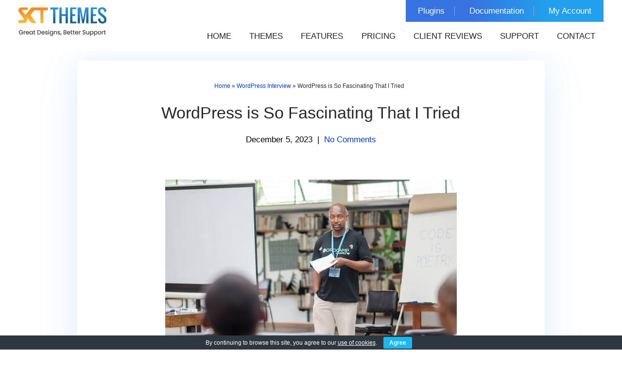

--- FILE ---
content_type: text/html; charset=UTF-8
request_url: https://www.sktthemes.org/wordpress-interview/wordpress-is-so-fascinating-that-i-tried/
body_size: 15362
content:
<!DOCTYPE html>
<html lang="en-US" prefix="og: https://ogp.me/ns#">
<head>
<meta charset="UTF-8">
<meta name="viewport" content="width=device-width, initial-scale=1">
<link rel="profile" href="https://gmpg.org/xfn/11">
	<style>img:is([sizes="auto" i], [sizes^="auto," i]) { contain-intrinsic-size: 3000px 1500px }</style>
	
<!-- Search Engine Optimization by Rank Math - https://rankmath.com/ -->
<title>WordPress is So Fascinating That I Tried</title>
<link crossorigin data-rocket-preconnect href="https://embed.tawk.to" rel="preconnect">
<link crossorigin data-rocket-preconnect href="https://www.googletagmanager.com" rel="preconnect">
<link crossorigin data-rocket-preconnect href="https://challenges.cloudflare.com" rel="preconnect">
<meta name="description" content="We are today interviewing Thabo Tswana who is a WordPress expert and has immensely contributed to the WordPress community."/>
<meta name="robots" content="follow, index, max-snippet:-1, max-video-preview:-1, max-image-preview:large"/>
<link rel="canonical" href="https://www.sktthemes.org/wordpress-interview/wordpress-is-so-fascinating-that-i-tried/" />
<meta property="og:locale" content="en_US" />
<meta property="og:type" content="article" />
<meta property="og:title" content="WordPress is So Fascinating That I Tried" />
<meta property="og:description" content="We are today interviewing Thabo Tswana who is a WordPress expert and has immensely contributed to the WordPress community." />
<meta property="og:url" content="https://www.sktthemes.org/wordpress-interview/wordpress-is-so-fascinating-that-i-tried/" />
<meta property="og:site_name" content="SKT Themes" />
<meta property="article:publisher" content="https://www.facebook.com/sktwordpressthemes" />
<meta property="article:author" content="https://www.facebook.com/sonalsinha21" />
<meta property="article:section" content="WordPress Interview" />
<meta property="og:updated_time" content="2023-12-05T11:09:25+05:30" />
<meta property="og:image" content="https://www.sktthemes.org/wp-content/uploads/2019/12/image.jpg" />
<meta property="og:image:secure_url" content="https://www.sktthemes.org/wp-content/uploads/2019/12/image.jpg" />
<meta property="og:image:width" content="600" />
<meta property="og:image:height" content="397" />
<meta property="og:image:alt" content="WordPress is So Fascinating That I Tried" />
<meta property="og:image:type" content="image/jpeg" />
<meta property="article:published_time" content="2023-12-05T11:00:32+05:30" />
<meta property="article:modified_time" content="2023-12-05T11:09:25+05:30" />
<meta name="twitter:card" content="summary_large_image" />
<meta name="twitter:title" content="WordPress is So Fascinating That I Tried" />
<meta name="twitter:description" content="We are today interviewing Thabo Tswana who is a WordPress expert and has immensely contributed to the WordPress community." />
<meta name="twitter:site" content="@sktthemes" />
<meta name="twitter:creator" content="@sonalsinha21" />
<meta name="twitter:image" content="https://www.sktthemes.org/wp-content/uploads/2019/12/image.jpg" />
<script type="application/ld+json" class="rank-math-schema">{"@context":"https://schema.org","@graph":[{"@type":"Organization","@id":"https://www.sktthemes.org/#organization","name":"SKT Themes","sameAs":["https://www.facebook.com/sktwordpressthemes","https://twitter.com/sktthemes","https://www.linkedin.com/company/skt-themes/","https://in.pinterest.com/sktthemes/","https://www.quora.com/profile/SKT-Themes-2","https://www.reddit.com/r/SKTWordPress/","https://www.youtube.com/@skt_Themes","https://www.tumblr.com/sktthemes","https://github.com/sktthemes","https://soundcloud.com/skt_themes1","https://dribbble.com/sktwpthemes","https://sktthemes.medium.com/","https://vimeo.com/sktthemes","https://www.behance.net/sktwordpressthemes","https://500px.com/p/sktthemes1","https://ko-fi.com/skt_themes","https://www.etsy.com/people/os6rz86mggvha309","https://mastodon.social/@sktthemes","https://www.tiktok.com/@sktthemes","https://bsky.app/profile/sktthemes.bsky.social","https://www.threads.net/@sktthemes"],"logo":{"@type":"ImageObject","@id":"https://www.sktthemes.org/#logo","url":"https://www.sktthemes.org/wp-content/uploads/2023/11/skt-logo-hd-square.png","contentUrl":"https://www.sktthemes.org/wp-content/uploads/2023/11/skt-logo-hd-square.png","caption":"SKT Themes","inLanguage":"en-US","width":"900","height":"900"}},{"@type":"WebSite","@id":"https://www.sktthemes.org/#website","url":"https://www.sktthemes.org","name":"SKT Themes","alternateName":"SKT Themes","publisher":{"@id":"https://www.sktthemes.org/#organization"},"inLanguage":"en-US"},{"@type":"ImageObject","@id":"https://www.sktthemes.org/wp-content/uploads/2019/12/image.jpg","url":"https://www.sktthemes.org/wp-content/uploads/2019/12/image.jpg","width":"200","height":"200","inLanguage":"en-US"},{"@type":"WebPage","@id":"https://www.sktthemes.org/wordpress-interview/wordpress-is-so-fascinating-that-i-tried/#webpage","url":"https://www.sktthemes.org/wordpress-interview/wordpress-is-so-fascinating-that-i-tried/","name":"WordPress is So Fascinating That I Tried","datePublished":"2023-12-05T11:00:32+05:30","dateModified":"2023-12-05T11:09:25+05:30","isPartOf":{"@id":"https://www.sktthemes.org/#website"},"primaryImageOfPage":{"@id":"https://www.sktthemes.org/wp-content/uploads/2019/12/image.jpg"},"inLanguage":"en-US"},{"@type":"Person","@id":"https://www.sktthemes.org/author/sktthemes21/","name":"Sonal S Sinha","description":"Sonal S Sinha shares exciting WordPress themes, plugins and other WordPress related news for our viewers. He also posts selected WordPress developers interviews from time to time.","url":"https://www.sktthemes.org/author/sktthemes21/","image":{"@type":"ImageObject","@id":"https://secure.gravatar.com/avatar/67d500a36222f4d400f1376220519a683438440c3b156694ed959d3653f4bc72?s=96&amp;d=mm&amp;r=g","url":"https://secure.gravatar.com/avatar/67d500a36222f4d400f1376220519a683438440c3b156694ed959d3653f4bc72?s=96&amp;d=mm&amp;r=g","caption":"Sonal S Sinha","inLanguage":"en-US"},"sameAs":["https://www.facebook.com/sonalsinha21","https://twitter.com/sonalsinha21","https://www.linkedin.com/in/sonalsinha/"],"worksFor":{"@id":"https://www.sktthemes.org/#organization"}},{"@type":"BlogPosting","headline":"WordPress is So Fascinating That I Tried","keywords":"Thabo Tswana interview","datePublished":"2023-12-05T11:00:32+05:30","dateModified":"2023-12-05T11:09:25+05:30","articleSection":"WordPress Interview","author":{"@id":"https://www.sktthemes.org/author/sktthemes21/","name":"Sonal S Sinha"},"publisher":{"@id":"https://www.sktthemes.org/#organization"},"description":"We are today interviewing Thabo Tswana who is a WordPress expert and has immensely contributed to the WordPress community.","name":"WordPress is So Fascinating That I Tried","@id":"https://www.sktthemes.org/wordpress-interview/wordpress-is-so-fascinating-that-i-tried/#richSnippet","isPartOf":{"@id":"https://www.sktthemes.org/wordpress-interview/wordpress-is-so-fascinating-that-i-tried/#webpage"},"image":{"@id":"https://www.sktthemes.org/wp-content/uploads/2019/12/image.jpg"},"inLanguage":"en-US","mainEntityOfPage":{"@id":"https://www.sktthemes.org/wordpress-interview/wordpress-is-so-fascinating-that-i-tried/#webpage"}}]}</script>
<!-- /Rank Math WordPress SEO plugin -->

<link rel='dns-prefetch' href='//challenges.cloudflare.com' />

		
	<style id='classic-theme-styles-inline-css' type='text/css'>
/*! This file is auto-generated */
.wp-block-button__link{color:#fff;background-color:#32373c;border-radius:9999px;box-shadow:none;text-decoration:none;padding:calc(.667em + 2px) calc(1.333em + 2px);font-size:1.125em}.wp-block-file__button{background:#32373c;color:#fff;text-decoration:none}
</style>
<link data-minify="1" rel='stylesheet' id='cookie-bar-css-css' href='https://www.sktthemes.org/wp-content/cache/min/1/wp-content/plugins/cookie-bar/css/cookie-bar.css?ver=1761987572' type='text/css' media='all' />
<link rel='stylesheet' id='ez-toc-css' href='https://www.sktthemes.org/wp-content/plugins/easy-table-of-contents/assets/css/screen.min.css' type='text/css' media='all' />
<style id='ez-toc-inline-css' type='text/css'>
div#ez-toc-container .ez-toc-title {font-size: 120%;}div#ez-toc-container .ez-toc-title {font-weight: 500;}div#ez-toc-container ul li , div#ez-toc-container ul li a {font-size: 17px;}div#ez-toc-container ul li , div#ez-toc-container ul li a {font-weight: 500;}div#ez-toc-container nav ul ul li {font-size: 17px;}div#ez-toc-container {width: 100%;}
.ez-toc-container-direction {direction: ltr;}.ez-toc-counter ul{counter-reset: item ;}.ez-toc-counter nav ul li a::before {content: counters(item, '.', decimal) '. ';display: inline-block;counter-increment: item;flex-grow: 0;flex-shrink: 0;margin-right: .2em; float: left; }.ez-toc-widget-direction {direction: ltr;}.ez-toc-widget-container ul{counter-reset: item ;}.ez-toc-widget-container nav ul li a::before {content: counters(item, '.', decimal) '. ';display: inline-block;counter-increment: item;flex-grow: 0;flex-shrink: 0;margin-right: .2em; float: left; }
</style>
<link data-minify="1" rel='stylesheet' id='brands-styles-css' href='https://www.sktthemes.org/wp-content/cache/min/1/wp-content/plugins/woocommerce/assets/css/brands.css?ver=1761987572' type='text/css' media='all' />
<link data-minify="1" rel='stylesheet' id='new-skt-themes-basic-style-css' href='https://www.sktthemes.org/wp-content/cache/min/1/wp-content/themes/new-skt-themes/style.css?ver=1761987572' type='text/css' media='all' />
<link data-minify="1" rel='stylesheet' id='new-skt-themes-main-style-css' href='https://www.sktthemes.org/wp-content/cache/min/1/wp-content/themes/new-skt-themes/css/responsive.css?ver=1761987572' type='text/css' media='all' />
<link data-minify="1" rel='stylesheet' id='wp-paginate-css' href='https://www.sktthemes.org/wp-content/cache/min/1/wp-content/plugins/wp-paginate/css/wp-paginate.css?ver=1761987572' type='text/css' media='screen' />
<script type="text/javascript" src="https://www.sktthemes.org/wp-includes/js/jquery/jquery.min.js" id="jquery-core-js" data-rocket-defer defer></script>
<script type="text/javascript" src="https://www.sktthemes.org/wp-content/plugins/cookie-bar/js/cookie-bar.js" id="cookie-bar-js-js" data-rocket-defer defer></script>
<!-- Google Tag Manager -->
<script>(function(w,d,s,l,i){w[l]=w[l]||[];w[l].push({'gtm.start':
new Date().getTime(),event:'gtm.js'});var f=d.getElementsByTagName(s)[0],
j=d.createElement(s),dl=l!='dataLayer'?'&l='+l:'';j.async=true;j.src=
'https://www.googletagmanager.com/gtm.js?id='+i+dl;f.parentNode.insertBefore(j,f);
})(window,document,'script','dataLayer','GTM-5F6JRS8');</script>
<!-- End Google Tag Manager -->	<noscript><style>.woocommerce-product-gallery{ opacity: 1 !important; }</style></noscript>
		<style type="text/css">
		
	</style>
	<script>function perfmatters_check_cart_fragments(){if(null!==document.getElementById("perfmatters-cart-fragments"))return!1;if(document.cookie.match("(^|;) ?woocommerce_cart_hash=([^;]*)(;|$)")){var e=document.createElement("script");e.id="perfmatters-cart-fragments",e.src="https://www.sktthemes.org/wp-content/plugins/woocommerce/assets/js/frontend/cart-fragments.min.js",e.async=!0,document.head.appendChild(e)}}perfmatters_check_cart_fragments(),document.addEventListener("click",function(){setTimeout(perfmatters_check_cart_fragments,1e3)});</script><link rel="icon" href="https://www.sktthemes.org/wp-content/uploads/2022/06/skt-favicon-100x100.webp" sizes="32x32" />
<link rel="icon" href="https://www.sktthemes.org/wp-content/uploads/2022/06/skt-favicon-300x300.webp" sizes="192x192" />
<link rel="apple-touch-icon" href="https://www.sktthemes.org/wp-content/uploads/2022/06/skt-favicon-300x300.webp" />
<meta name="msapplication-TileImage" content="https://www.sktthemes.org/wp-content/uploads/2022/06/skt-favicon-300x300.webp" />
<noscript><style id="rocket-lazyload-nojs-css">.rll-youtube-player, [data-lazy-src]{display:none !important;}</style></noscript><meta name="generator" content="WP Rocket 3.19.4" data-wpr-features="wpr_defer_js wpr_lazyload_images wpr_preconnect_external_domains wpr_image_dimensions wpr_minify_css wpr_preload_links wpr_desktop" /></head>
<body class="wp-singular post-template-default single single-post postid-140526 single-format-standard wp-custom-logo wp-theme-new-skt-themes theme-new-skt-themes group-blog woocommerce">

<script type="text/javascript" id="bbp-swap-no-js-body-class">
	document.body.className = document.body.className.replace( 'bbp-no-js', 'bbp-js' );
</script>

<noscript><iframe src="https://www.googletagmanager.com/ns.html?id=GTM-5F6JRS8"
height="0" width="0" style="display:none;visibility:hidden"></iframe></noscript>
<!-- End Google Tag Manager (noscript) --><a class="skip-link screen-reader-text" href="#content_navigator">
Skip to content</a> 
<!--HEADER INFO AREA STARTS-->
<!--HEADER INFO AREA ENDS-->
<div  class="header ">
  <div  class="container">
    <div  class="logo">
      <a href="https://www.sktthemes.org/" class="custom-logo-link" rel="home"><img width="181" height="59" src="https://www.sktthemes.org/wp-content/uploads/2022/06/sktthemes-logo.webp" class="custom-logo" alt="SKT Themes logo" decoding="async" /></a>    </div>
    <div  class="header-top">
       <ul id="menu-top-menu" class="top-menu"><li id="menu-item-186478" class="menu-item menu-item-type-custom menu-item-object-custom menu-item-186478"><a href="https://www.sktthemes.org/product-category/wordpress-plugins/">Plugins</a></li>
<li id="menu-item-183012" class="menu-item menu-item-type-custom menu-item-object-custom menu-item-183012"><a target="_blank" href="https://sktthemesdemo.net/documentation/">Documentation</a></li>
<li id="menu-item-163094" class="menu-item menu-item-type-custom menu-item-object-custom menu-item-163094"><a href="https://www.sktthemes.org/my-account/">My Account</a></li>
</ul>      <div  class="clear"></div>
    </div>
    <div  class="clear"></div>
    <div id="navigate-main">
      <button class="menu-toggle" aria-controls="main-navigation" aria-expanded="false" type="button"> <span aria-hidden="true">
      Menu      </span> <span class="dashicons" aria-hidden="true"></span> </button>
      <nav id="main-navigation" class="site-navigation primary-navigation" role="navigation">
        <ul id="primary" class="primary-menu menu"><li id="menu-item-17" class="menu-item menu-item-type-post_type menu-item-object-page menu-item-home menu-item-17"><a href="https://www.sktthemes.org/">Home</a></li>
<li id="menu-item-52" class="menu-item menu-item-type-post_type menu-item-object-page menu-item-52"><a href="https://www.sktthemes.org/themes/">Themes</a></li>
<li id="menu-item-167354" class="menu-item menu-item-type-post_type menu-item-object-page menu-item-167354"><a href="https://www.sktthemes.org/theme-features/">Features</a></li>
<li id="menu-item-7042" class="menu-item menu-item-type-post_type menu-item-object-page menu-item-7042"><a href="https://www.sktthemes.org/pricing/">Pricing</a></li>
<li id="menu-item-90046" class="menu-item menu-item-type-custom menu-item-object-custom menu-item-90046"><a href="https://www.sktthemes.org/forums/topic/reviews-and-testimonials/">Client Reviews</a></li>
<li id="menu-item-187426" class="menu-item menu-item-type-custom menu-item-object-custom menu-item-187426"><a href="https://www.sktthemes.org/forum/">Support</a></li>
<li id="menu-item-12" class="menu-item menu-item-type-post_type menu-item-object-page menu-item-12"><a href="https://www.sktthemes.org/contact/">Contact</a></li>
</ul>      </nav>
      <!-- .site-navigation --> 
    </div>
    <!-- navigate-main-->
    <div  class="clear"></div>
  </div>
  <!-- container -->
  <div  class="clear"></div>
</div>
<!--BANNER END-->
<div class="clear"></div>
<div  class="container">
  <div  id="content_navigator">
    <div  class="page_content">
      <section id="blogsinglearea">
      		<div class="blogsinglebox">
                        <div class="breadarea">
                <div class="container">
                <div class="breadcrumbs"><span typeof="v:Breadcrumb"><a rel="v:url" property="v:title" href="https://www.sktthemes.org/">Home</a></span> &raquo; <span typeof="v:Breadcrumb"><a rel="v:url" property="v:title" href="https://www.sktthemes.org/category/wordpress-interview/">WordPress Interview</a></span> &raquo; <span class="current">WordPress is So Fascinating That I Tried</span><div style="clear:both;"></div></div><!-- .breadcrumbs -->                </div>
            </div>
            <div class="clear"></div>
                         <article id="post-140526" class="single-post post-140526 post type-post status-publish format-standard hentry category-wordpress-interview">
    <header class="entry-header">
        <h1 class="single_title">WordPress is So Fascinating That I Tried</h1>
    </header><!-- .entry-header -->
     <div class="postmeta">
            <div class="post-date">December 5, 2023</div><!-- post-date -->
            <div class="post-comment"> &nbsp;|&nbsp; <a href="https://www.sktthemes.org/wordpress-interview/wordpress-is-so-fascinating-that-i-tried/#respond">No Comments</a></div> 
            <div class="clear"></div>         
    </div><!-- postmeta -->
	    <div class="entry-content">
	<p><img fetchpriority="high" decoding="async" src="data:image/svg+xml,%3Csvg%20xmlns='http://www.w3.org/2000/svg'%20viewBox='0%200%20600%20397'%3E%3C/svg%3E" alt="image" width="600" height="397" class="aligncenter size-full wp-image-140568" data-lazy-src="https://www.sktthemes.org/wp-content/uploads/2019/12/image.jpg" /><noscript><img fetchpriority="high" decoding="async" src="https://www.sktthemes.org/wp-content/uploads/2019/12/image.jpg" alt="image" width="600" height="397" class="aligncenter size-full wp-image-140568" /></noscript></p><div id="ez-toc-container" class="ez-toc-v2_0_76 ez-toc-wrap-left counter-hierarchy ez-toc-counter ez-toc-grey ez-toc-container-direction">
<p class="ez-toc-title" style="cursor:inherit">Table of Contents</p>
<label for="ez-toc-cssicon-toggle-item-6906269014458" class="ez-toc-cssicon-toggle-label"><span class="ez-toc-cssicon"><span class="eztoc-hide" style="display:none;">Toggle</span><span class="ez-toc-icon-toggle-span"><svg style="fill: #999;color:#999" xmlns="http://www.w3.org/2000/svg" class="list-377408" width="20px" height="20px" viewBox="0 0 24 24" fill="none"><path d="M6 6H4v2h2V6zm14 0H8v2h12V6zM4 11h2v2H4v-2zm16 0H8v2h12v-2zM4 16h2v2H4v-2zm16 0H8v2h12v-2z" fill="currentColor"></path></svg><svg style="fill: #999;color:#999" class="arrow-unsorted-368013" xmlns="http://www.w3.org/2000/svg" width="10px" height="10px" viewBox="0 0 24 24" version="1.2" baseProfile="tiny"><path d="M18.2 9.3l-6.2-6.3-6.2 6.3c-.2.2-.3.4-.3.7s.1.5.3.7c.2.2.4.3.7.3h11c.3 0 .5-.1.7-.3.2-.2.3-.5.3-.7s-.1-.5-.3-.7zM5.8 14.7l6.2 6.3 6.2-6.3c.2-.2.3-.5.3-.7s-.1-.5-.3-.7c-.2-.2-.4-.3-.7-.3h-11c-.3 0-.5.1-.7.3-.2.2-.3.5-.3.7s.1.5.3.7z"/></svg></span></span></label><input type="checkbox"  id="ez-toc-cssicon-toggle-item-6906269014458"  aria-label="Toggle" /><nav><ul class='ez-toc-list ez-toc-list-level-1 ' ><li class='ez-toc-page-1 ez-toc-heading-level-2'><a class="ez-toc-link ez-toc-heading-1" href="#Thabo_Tswana" >Thabo Tswana</a><ul class='ez-toc-list-level-3' ><li class='ez-toc-heading-level-3'><a class="ez-toc-link ez-toc-heading-2" href="#Q_How_did_you_come_into_your_current_field_Share_a_bit_of_the_background" >Q. How did you come into your current field? Share a bit of the background?</a></li><li class='ez-toc-page-1 ez-toc-heading-level-3'><a class="ez-toc-link ez-toc-heading-3" href="#Q_Whats_the_most_interesting_project_you_have_done_till_date_in_WordPress" >Q. What&#8217;s the most interesting project you have done till date in WordPress?</a></li><li class='ez-toc-page-1 ez-toc-heading-level-3'><a class="ez-toc-link ez-toc-heading-4" href="#Q_Have_you_ever_been_to_any_WordPress_meetups_or_WordCamps_If_yes_did_you_learn_anything_useful" >Q. Have you ever been to any WordPress meetups or WordCamps? If yes did you learn anything useful?</a></li><li class='ez-toc-page-1 ez-toc-heading-level-3'><a class="ez-toc-link ez-toc-heading-5" href="#Q_What_does_your_workstation_look_like" >Q. What does your workstation look like?</a></li><li class='ez-toc-page-1 ez-toc-heading-level-3'><a class="ez-toc-link ez-toc-heading-6" href="#Q_What_interesting_feature_do_you_think_you_would_like_to_see_in_WordPress_and_is_currently_missing" >Q. What interesting feature do you think you would like to see in WordPress and is currently missing?</a></li><li class='ez-toc-page-1 ez-toc-heading-level-3'><a class="ez-toc-link ez-toc-heading-7" href="#Q_Out_of_the_current_plugins_and_themes_which_one_do_you_like_the_most_and_why" >Q. Out of the current plugins and themes which one do you like the most and why?</a></li><li class='ez-toc-page-1 ez-toc-heading-level-3'><a class="ez-toc-link ez-toc-heading-8" href="#Q_Which_WordPress_hosting_do_you_use_and_would_you_recommend_for_your_clients_and_others" >Q. Which WordPress hosting do you use and would you recommend for your clients and others?</a></li><li class='ez-toc-page-1 ez-toc-heading-level-3'><a class="ez-toc-link ez-toc-heading-9" href="#Q_Do_you_likelove_what_you_currently_do_in_WordPress" >Q. Do you like/love what you currently do in WordPress?</a></li><li class='ez-toc-page-1 ez-toc-heading-level-3'><a class="ez-toc-link ez-toc-heading-10" href="#Q_What_would_you_like_to_do_in_the_future_in_the_current_field_or_somewhere_else" >Q. What would you like to do in the future in the current field or somewhere else?</a></li><li class='ez-toc-page-1 ez-toc-heading-level-3'><a class="ez-toc-link ez-toc-heading-11" href="#Q_Can_you_give_us_some_reference_for_whom_we_should_conduct_an_interview_next_and_why" >Q. Can you give us some reference for whom we should conduct an interview next and why?</a></li></ul></li></ul></nav></div>

<div class="skt-contrib-area">
<h2><span class="ez-toc-section" id="Thabo_Tswana"></span>Thabo Tswana<span class="ez-toc-section-end"></span></h2>
<div class="skt-contribleft"><img width="400" height="400" decoding="async" src="data:image/svg+xml,%3Csvg%20xmlns='http://www.w3.org/2000/svg'%20viewBox='0%200%20400%20400'%3E%3C/svg%3E" alt="photo" data-lazy-src="https://www.sktthemes.org/wp-content/uploads/2019/12/photo.jpg"><noscript><img width="400" height="400" decoding="async" src="https://www.sktthemes.org/wp-content/uploads/2019/12/photo.jpg" alt="photo"></noscript></div>
<div class="skt-contribright">
We are today interviewing Thabo Tswana who is a WordPress expert and has immensely contributed to the WordPress community for past several years. We are going to take you through his experience and how did he come to WordPress.</p>
<p>He will also explain why he likes the platform and what he expects to do in future. Read through his interesting interview below. He likes to call himself: WordPress fanboy, community supporter, and never gets tired of watching good movies over and over.</p>
<ul>
<li><a href="https://twitter.com/thabotswana" target="_blank" rel="noopener noreferrer"><i class="fa fa-twitter-square" aria-hidden="true"></i> Twitter</a></li>
<li><a href="https://www.facebook.com/thabo.tswana" target="_blank" rel="noopener noreferrer"><i class="fa fa-facebook-square" aria-hidden="true"></i> Facebook</a></li>
<li><a href="https://github.com/thabotswana" target="_blank" rel="noopener noreferrer"><i class="fa fa-github-square" aria-hidden="true"></i> GitHub</a></li>
<li><a href="https://profiles.wordpress.org/thabotswana/" target="_blank" rel="noopener noreferrer"><i class="fa fa-wordpress" aria-hidden="true"></i> WordPress.org Profile</a></li>
</ul></div>
<div class="clear"></div>
</div>
<h3><span class="ez-toc-section" id="Q_How_did_you_come_into_your_current_field_Share_a_bit_of_the_background"></span>Q. How did you come into your current field? Share a bit of the background?<span class="ez-toc-section-end"></span></h3>
<p><strong>A.</strong> Shortly after learning how to build a static HTML website about 7 years ago, I was employed by an online marketing firm in Harare, Zimbabwe.</p>
<p>My job involved managing websites for existing clients and building websites for new clients. Websites were built using CMS and the management&#8217;s preference was Joomla!</p>
<p>One day I was assigned to build a site for a local artist, and in searching for a template, I stumbled upon a WordPress theme. That was my first experience with WordPress (WordPress 3.8).</p>
<p>Before using WordPress, I had the impression that it was only used for blogging. I had no idea you could use it to make all kinds of websites. </p>
<p>I quickly fell in love with it, and after leaving the company I worked for in 2015, I became a freelancer focused on WordPress site building and site management. </p>
<p>WordPress was so fascinating that I tried to read as much as I could about it, following blogs like https://wptavern.com/. </p>
<p>This is how I found about an experimental WordCamp Incubator Program that aimed to bring a WordCamp to three new cities where there was no active WordPress community. </p>
<p>I applied to be an organizer and Harare ended up being selected as one of the locations in 2016. Two of the speakers at Harare&#8217;s first WordCamp were Automatticians, Job Thomas and Herman Kok. </p>
<p>I had heard of Automattic but never thought I had what it took to work for this company. Meeting Job and Herman and talking to them motivated me to apply for a position as a Happiness Engineer.</p>
<p>After several failed attempts, I finally got hired by Automattic to be a WordPress.com Happiness Engineer in 2018.</p>
<h3><span class="ez-toc-section" id="Q_Whats_the_most_interesting_project_you_have_done_till_date_in_WordPress"></span>Q. What&#8217;s the most interesting project you have done till date in WordPress?<span class="ez-toc-section-end"></span></h3>
<p><strong>A.</strong> Being the lead organizer for WordCamp Harare 2016 &amp; 2017 has to be the contribution that I am most proud of. </p>
<p>I had read about WordPress events all over the world but never thought that this would be feasible in Zimbabwe. I also had no idea that the WordPress project had such a large community and that anyone could be a part of it. </p>
<p>WordCamp Harare allowed me to get to know amazing people from all over the world that I would have never come in contact with. It also built a community that gets together to share their knowledge, and to meet other WordPress users in the area. </p>
<p>I like to believe that the small part I played in helping to bring WordCamp to Harare has had a lasting impact on the WordPress community in Harare.</p>
<h3><span class="ez-toc-section" id="Q_Have_you_ever_been_to_any_WordPress_meetups_or_WordCamps_If_yes_did_you_learn_anything_useful"></span>Q. Have you ever been to any WordPress meetups or WordCamps? If yes did you learn anything useful?<span class="ez-toc-section-end"></span></h3>
<p><strong>A.</strong> I have been to WordCamps in Harare and South Africa, but the most memorable was being a speaker at WordCamp Europe 2017. This experience taught me that all WordPress users have an experience that someone needs to hear. </p>
<p>I also found that the WordPress Community celebrates all successes, no matter how big or small. I also got a chance to see the way more experienced organizers run WordCamps. This knowledge was so helpful when we organized WordCamp Harare 2017.<br />
<img decoding="async" src="data:image/svg+xml,%3Csvg%20xmlns='http://www.w3.org/2000/svg'%20viewBox='0%200%20600%20397'%3E%3C/svg%3E" alt="wordcamp_at_harare_city_library" width="600" height="397" class="aligncenter size-full wp-image-140542" data-lazy-src="https://www.sktthemes.org/wp-content/uploads/2019/12/wordcamp_at_harare_city_library-min-1024x678-e1575446253100.jpg" /><noscript><img decoding="async" src="https://www.sktthemes.org/wp-content/uploads/2019/12/wordcamp_at_harare_city_library-min-1024x678-e1575446253100.jpg" alt="wordcamp_at_harare_city_library" width="600" height="397" class="aligncenter size-full wp-image-140542" /></noscript></p>
<h3><span class="ez-toc-section" id="Q_What_does_your_workstation_look_like"></span>Q. What does your workstation look like?<span class="ez-toc-section-end"></span></h3>
<p><img decoding="async" src="data:image/svg+xml,%3Csvg%20xmlns='http://www.w3.org/2000/svg'%20viewBox='0%200%20699%20445'%3E%3C/svg%3E" alt="wordpress interview" width="699" height="445" class="aligncenter size-full wp-image-140534" data-lazy-src="https://www.sktthemes.org/wp-content/uploads/2019/12/wordpress-internew-1.jpg" /><noscript><img decoding="async" src="https://www.sktthemes.org/wp-content/uploads/2019/12/wordpress-internew-1.jpg" alt="wordpress interview" width="699" height="445" class="aligncenter size-full wp-image-140534" /></noscript></p>
<p><strong>A.</strong> My work environment is pretty basic at the moment. It consists of a MacBook Pro (15-inch, 2017) sitting on a laptop stand. I also have a wireless Bluetooth keyboard and an ergonomic wireless mouse. My desk is not that big, but once I buy a bigger desk, I hope to get a monitor so I can be more productive with multiple screens.</p>
<h3><span class="ez-toc-section" id="Q_What_interesting_feature_do_you_think_you_would_like_to_see_in_WordPress_and_is_currently_missing"></span>Q. What interesting feature do you think you would like to see in WordPress and is currently missing?<span class="ez-toc-section-end"></span></h3>
<p><strong>A.</strong> You can do so much already using WordPress, so I can&#8217;t think of anything else 🙂</p>
<h3><span class="ez-toc-section" id="Q_Out_of_the_current_plugins_and_themes_which_one_do_you_like_the_most_and_why"></span>Q. Out of the current plugins and themes which one do you like the most and why?<span class="ez-toc-section-end"></span></h3>
<p><strong>A.</strong> If I have to pick only one, I&#8217;ll say WooCommerce. It is amazing how this one plugin can turn a website into a fully fledged online store right out the box. I enjoy showing people how easy it is to set up.<br />
<img decoding="async" src="data:image/svg+xml,%3Csvg%20xmlns='http://www.w3.org/2000/svg'%20viewBox='0%200%20600%20450'%3E%3C/svg%3E" alt="image 2" width="600" height="450" class="aligncenter size-full wp-image-140569" data-lazy-src="https://www.sktthemes.org/wp-content/uploads/2019/12/image-2.jpg" /><noscript><img decoding="async" src="https://www.sktthemes.org/wp-content/uploads/2019/12/image-2.jpg" alt="image 2" width="600" height="450" class="aligncenter size-full wp-image-140569" /></noscript></p>
<h3><span class="ez-toc-section" id="Q_Which_WordPress_hosting_do_you_use_and_would_you_recommend_for_your_clients_and_others"></span>Q. Which WordPress hosting do you use and would you recommend for your clients and others?<span class="ez-toc-section-end"></span></h3>
<p><strong>A.</strong> As an employee of Automattic, I have test sites on WordPress.com. I would recommend WordPress.com to anyone who is not a developer and needs managed WordPress hosting.</p>
<h3><span class="ez-toc-section" id="Q_Do_you_likelove_what_you_currently_do_in_WordPress"></span>Q. Do you like/love what you currently do in WordPress?<span class="ez-toc-section-end"></span></h3>
<p><strong>A.</strong> Absolutely! I do what I do because I love what I do 🙂 I am passionate about spreading awareness of this awesome CMS and helping others learn more about it. Since I now work in customer support, I get to help people every day. Also I work for a company that encourages learning and I love advancing my WordPress skills.<br />
<img decoding="async" src="data:image/svg+xml,%3Csvg%20xmlns='http://www.w3.org/2000/svg'%20viewBox='0%200%20600%20338'%3E%3C/svg%3E" alt="meetup_at_CSZ-mi" width="600" height="338" class="aligncenter size-full wp-image-140543" data-lazy-src="https://www.sktthemes.org/wp-content/uploads/2019/12/meetup_at_CSZ-min-1024x576-e1575446290915.jpeg" /><noscript><img decoding="async" src="https://www.sktthemes.org/wp-content/uploads/2019/12/meetup_at_CSZ-min-1024x576-e1575446290915.jpeg" alt="meetup_at_CSZ-mi" width="600" height="338" class="aligncenter size-full wp-image-140543" /></noscript></p>
<h3><span class="ez-toc-section" id="Q_What_would_you_like_to_do_in_the_future_in_the_current_field_or_somewhere_else"></span>Q. What would you like to do in the future in the current field or somewhere else?<span class="ez-toc-section-end"></span></h3>
<p><strong>A.</strong> I am currently trying to learn more about WordPress development, like building themes from scratch and plugin development. Hopefully one day I&#8217;ll be able to contribute more to the development of WordPress software.</p>
<h3><span class="ez-toc-section" id="Q_Can_you_give_us_some_reference_for_whom_we_should_conduct_an_interview_next_and_why"></span>Q. Can you give us some reference for whom we should conduct an interview next and why?<span class="ez-toc-section-end"></span></h3>
<p><strong>A.</strong> Mary Job would be a great person to interview. She organized the first WordCamp in Lagos, Nigeria, making her one of the first female WordCamp organizers in Africa.</p>
<p>She is very active in the African WordPress community, and also does a lot of work promoting African women in tech. https://profiles.wordpress.org/mariaojob/</p>
<div class="author_bio_section" ><p class="author_name">About Sonal S Sinha</p><p class="author_details"><img alt='Sonal S Sinha' title='Sonal S Sinha' src="data:image/svg+xml,%3Csvg%20xmlns='http://www.w3.org/2000/svg'%20viewBox='0%200%2090%2090'%3E%3C/svg%3E" data-lazy-srcset='https://secure.gravatar.com/avatar/67d500a36222f4d400f1376220519a683438440c3b156694ed959d3653f4bc72?s=180&#038;d=mm&#038;r=g 2x' class='avatar avatar-90 photo' height='90' width='90' data-lazy-src="https://secure.gravatar.com/avatar/67d500a36222f4d400f1376220519a683438440c3b156694ed959d3653f4bc72?s=90&#038;d=mm&#038;r=g" /><noscript><img alt='Sonal S Sinha' title='Sonal S Sinha' src='https://secure.gravatar.com/avatar/67d500a36222f4d400f1376220519a683438440c3b156694ed959d3653f4bc72?s=90&#038;d=mm&#038;r=g' srcset='https://secure.gravatar.com/avatar/67d500a36222f4d400f1376220519a683438440c3b156694ed959d3653f4bc72?s=180&#038;d=mm&#038;r=g 2x' class='avatar avatar-90 photo' height='90' width='90' /></noscript>Sonal S Sinha is a passionate writer as well as a WordPress and WooCommerce rockstar who loves to share insights on various topics through his engaging blog posts. He runs a successful website design and digital marketing company. With 15+ years of experience in WordPress theme development, he strives to inform and inspire readers with his thought-provoking content. He helps thousands of small and medium businesses and startups create a unique online presence. Follow Sonal S Sinha for your regular dose of knowledge and inspiration.</p><p class="author_links"><a href="https://www.sktthemes.org/author/sktthemes21/">View all posts by Sonal S Sinha</a></p></div>     
        <div class="postmeta">           
            <div class="post-tags"> </div>
            <div class="clear"></div>
        </div><!-- postmeta -->
    </div><!-- .entry-content -->
    <footer class="entry-meta">
          </footer><!-- .entry-meta -->  
</article>  
              </div>         
      </section>
      <!-- section-->
      <div class="clear"></div>
    </div>
    <!-- .page_content --> 
  </div>
</div>
<div  id="footer-wrapper">
<div  class="footerarea">
  <div  class="container footer">
    <div class="footer-row">
      <div class="cols-3 widget-column-1">
        <div class="footer-heading-title">Quick Links</div>
        <div class="menu-footer-container"><ul id="menu-footer" class="nav-menu"><li id="menu-item-68232" class="menu-item menu-item-type-post_type menu-item-object-page menu-item-68232"><a href="https://www.sktthemes.org/about-us/">About Us</a></li>
<li id="menu-item-234" class="menu-item menu-item-type-post_type menu-item-object-page menu-item-234"><a href="https://www.sktthemes.org/customization/">Customization</a></li>
<li id="menu-item-83102" class="menu-item menu-item-type-post_type menu-item-object-page menu-item-83102"><a href="https://www.sktthemes.org/hire-wordpress-developer/">Hire WP Developer</a></li>
<li id="menu-item-83103" class="menu-item menu-item-type-post_type menu-item-object-page menu-item-83103"><a href="https://www.sktthemes.org/psd-to-wordpress/">PSD to WP</a></li>
<li id="menu-item-83104" class="menu-item menu-item-type-post_type menu-item-object-page menu-item-83104"><a href="https://www.sktthemes.org/wordpress-monthly-maintenance/">WP Monthly Maintenance</a></li>
<li id="menu-item-227171" class="menu-item menu-item-type-post_type menu-item-object-page current_page_parent menu-item-227171"><a href="https://www.sktthemes.org/blog/">Blog</a></li>
<li id="menu-item-510" class="menu-item menu-item-type-custom menu-item-object-custom menu-item-510"><a href="https://www.sktthemes.org/sitemap_index.xml">Sitemap</a></li>
<li id="menu-item-5011" class="menu-item menu-item-type-post_type menu-item-object-page menu-item-5011"><a href="https://www.sktthemes.org/terms-conditions/">Terms</a></li>
<li id="menu-item-99391" class="menu-item menu-item-type-post_type menu-item-object-page menu-item-privacy-policy menu-item-99391"><a rel="privacy-policy" href="https://www.sktthemes.org/privacy-policy/">Privacy</a></li>
</ul></div>      </div>
      <div class="cols-3 widget-column-2">
        <div class="footer-heading-title">Categories</div>
        <ul>
        <li><a href="https://www.sktthemes.org/product-category/others/">Others</a></li><li><a href="https://www.sktthemes.org/product-category/author-wordpress-themes/">Author</a></li><li><a href="https://www.sktthemes.org/product-category/automotive-wordpress-themes/">Automotive</a></li><li><a href="https://www.sktthemes.org/product-category/bakery/">Bakery</a></li><li><a href="https://www.sktthemes.org/product-category/blog-wordpress-themes/">Blog</a></li><li><a href="https://www.sktthemes.org/product-category/business-wordpress-themes/">Business</a></li><li><a href="https://www.sktthemes.org/product-category/church-wordpress-themes/">Church</a></li><li><a href="https://www.sktthemes.org/product-category/construction/">Construction</a></li><li><a href="https://www.sktthemes.org/product-category/corporate-wordpress-themes/">Corporate</a></li><li><a href="https://www.sktthemes.org/product-category/responsive-dentist-wordpress-themes/">Dentist</a></li><li><a href="https://www.sktthemes.org/product-category/ebook-wordpress-themes/">Ebook</a></li><li><a href="https://www.sktthemes.org/product-category/ecommerce-wordpress-themes/">Ecommerce</a></li><li><a href="https://www.sktthemes.org/product-category/education/">Education</a></li><li><a href="https://www.sktthemes.org/product-category/entertainment/">Entertainment</a></li><li><a href="https://www.sktthemes.org/product-category/fast-wordpress-themes/">Fast</a></li><li><a href="https://www.sktthemes.org/product-category/fitness-wordpress-themes/">Fitness</a></li><li><a href="https://www.sktthemes.org/product-category/free-wordpress-themes/">Free</a></li><li><a href="https://www.sktthemes.org/product-category/gutenberg-wordpress-themes/">Gutenberg</a></li><li><a href="https://www.sktthemes.org/product-category/hotel/">Hotel</a></li><li><a href="https://www.sktthemes.org/product-category/html-website-templates/">HTML</a></li><li><a href="https://www.sktthemes.org/product-category/interior-wordpress-themes/">Interior</a></li><li><a href="https://www.sktthemes.org/product-category/lawyer/">Lawyer</a></li><li><a href="https://www.sktthemes.org/product-category/magazine-wordpress-themes/">Magazine</a></li><li><a href="https://www.sktthemes.org/product-category/responsive-medical-wordpress-themes/">Medical</a></li><li><a href="https://www.sktthemes.org/product-category/multipurpose/">Multipurpose</a></li><li><a href="https://www.sktthemes.org/product-category/music-artist/">Music Artist</a></li><li><a href="https://www.sktthemes.org/product-category/news-wordpress-themes/">News</a></li><li><a href="https://www.sktthemes.org/product-category/ngo-wordpress-themes/">NGO</a></li><li><a href="https://www.sktthemes.org/product-category/non-profit-wordpress-themes/">Non profit</a></li><li><a href="https://www.sktthemes.org/product-category/one-page-wordpress-themes/">One Page</a></li><li><a href="https://www.sktthemes.org/product-category/personal/">Personal</a></li><li><a href="https://www.sktthemes.org/product-category/photography-wordpress-themes/">Photography</a></li><li><a href="https://www.sktthemes.org/product-category/wordpress-plugins/">Plugins</a></li><li><a href="https://www.sktthemes.org/product-category/portfolio-wordpress-themes/">Portfolio</a></li><li><a href="https://www.sktthemes.org/product-category/real-estate/">Real Estate</a></li><li><a href="https://www.sktthemes.org/product-category/restaurant/">Restaurant</a></li><li><a href="https://www.sktthemes.org/product-category/spa-and-salon-wordpress-themes/">Spa and Salon</a></li><li><a href="https://www.sktthemes.org/product-category/sports/">Sports</a></li><li><a href="https://www.sktthemes.org/product-category/technology/">Technology</a></li><li><a href="https://www.sktthemes.org/product-category/travel/">Travel</a></li><li><a href="https://www.sktthemes.org/product-category/wedding/">Wedding</a></li>        </ul>
      </div>
            <div class="cols-3 widget-column-4">
        <div id="follow_us_widget-2">
          <div class="footer-heading-title">Follow Us</div>
          <div class="socialfooter"> <a href="https://www.facebook.com/sktwordpressthemes/" target="_blank" class="f-us-link"><img width="8" height="15" src="data:image/svg+xml,%3Csvg%20xmlns='http://www.w3.org/2000/svg'%20viewBox='0%200%208%2015'%3E%3C/svg%3E" alt="Facebook" data-lazy-src="https://www.sktthemes.org/wp-content/themes/new-skt-themes/images/ico-facebook.webp"><noscript><img width="8" height="15" src="https://www.sktthemes.org/wp-content/themes/new-skt-themes/images/ico-facebook.webp" alt="Facebook"></noscript></a> <a href="https://x.com/sktthemes/" target="_blank" class="f-us-link"><img width="14" height="15" src="data:image/svg+xml,%3Csvg%20xmlns='http://www.w3.org/2000/svg'%20viewBox='0%200%2014%2015'%3E%3C/svg%3E" alt="X" data-lazy-src="https://www.sktthemes.org/wp-content/themes/new-skt-themes/images/icon-x.webp"><noscript><img width="14" height="15" src="https://www.sktthemes.org/wp-content/themes/new-skt-themes/images/icon-x.webp" alt="X"></noscript></a></div>
        </div>
      </div>
      <div class="clear"></div>
    </div>
  </div>
  <!--end .container--> 
</div>
<div  id="copyright-area">
  <div  class="copyright-wrapper">
    <div class="container">
      <div class="copyright-txt">
        Copyright © 2025 SKT Web Themes LLC      </div>
      <div class="clear"></div>
    </div>
  </div>
</div>
</div>
<!--end .footer-wrapper-->
<script type="speculationrules">
{"prefetch":[{"source":"document","where":{"and":[{"href_matches":"\/*"},{"not":{"href_matches":["\/wp-*.php","\/wp-admin\/*","\/wp-content\/uploads\/*","\/wp-content\/*","\/wp-content\/plugins\/*","\/wp-content\/themes\/new-skt-themes\/*","\/*\\?(.+)"]}},{"not":{"selector_matches":"a[rel~=\"nofollow\"]"}},{"not":{"selector_matches":".no-prefetch, .no-prefetch a"}}]},"eagerness":"conservative"}]}
</script>
        <style type="text/css" >
                            #eu-cookie-bar { background-color : #2e363f; }
            



        </style>
    <!-- Cookie Bar -->
<div  id="eu-cookie-bar">By continuing to browse this site, you agree to our <a href="https://www.sktthemes.org/cookie-policy/" target="_blank">use of cookies</a>. <button id="euCookieAcceptWP"  style="background:#19b7f0;"  onclick="euSetCookie('euCookiesAcc', true, 4000); euAcceptCookiesWP();">Agree</button></div>
<!-- End Cookie Bar -->
<!--Start of Tawk.to Script-->
<script type="text/javascript">
var Tawk_API=Tawk_API||{}, Tawk_LoadStart=new Date();
(function(){
var s1=document.createElement("script"),s0=document.getElementsByTagName("script")[0];
s1.async=true;
s1.src='https://embed.tawk.to/55261bda2abf44b1682e457b/1f6cbp4d6';
s1.charset='UTF-8';
s1.setAttribute('crossorigin','*');
s0.parentNode.insertBefore(s1,s0);
})();
</script>
<!--End of Tawk.to Script--><script type="text/javascript" id="dscf7_refresh_script-js-extra">
/* <![CDATA[ */
var ajax_object = {"ajax_url":"https:\/\/www.sktthemes.org\/wp-admin\/admin-ajax.php","nonce":"ee861e72a8"};
/* ]]> */
</script>
<script type="text/javascript" src="https://challenges.cloudflare.com/turnstile/v0/api.js" id="cloudflare-turnstile-js" data-wp-strategy="async" data-rocket-defer defer></script>
<script type="text/javascript" id="cloudflare-turnstile-js-after">
/* <![CDATA[ */
document.addEventListener( 'wpcf7submit', e => turnstile.reset() );
/* ]]> */
</script>
<script type="text/javascript" id="rocket-browser-checker-js-after">
/* <![CDATA[ */
"use strict";var _createClass=function(){function defineProperties(target,props){for(var i=0;i<props.length;i++){var descriptor=props[i];descriptor.enumerable=descriptor.enumerable||!1,descriptor.configurable=!0,"value"in descriptor&&(descriptor.writable=!0),Object.defineProperty(target,descriptor.key,descriptor)}}return function(Constructor,protoProps,staticProps){return protoProps&&defineProperties(Constructor.prototype,protoProps),staticProps&&defineProperties(Constructor,staticProps),Constructor}}();function _classCallCheck(instance,Constructor){if(!(instance instanceof Constructor))throw new TypeError("Cannot call a class as a function")}var RocketBrowserCompatibilityChecker=function(){function RocketBrowserCompatibilityChecker(options){_classCallCheck(this,RocketBrowserCompatibilityChecker),this.passiveSupported=!1,this._checkPassiveOption(this),this.options=!!this.passiveSupported&&options}return _createClass(RocketBrowserCompatibilityChecker,[{key:"_checkPassiveOption",value:function(self){try{var options={get passive(){return!(self.passiveSupported=!0)}};window.addEventListener("test",null,options),window.removeEventListener("test",null,options)}catch(err){self.passiveSupported=!1}}},{key:"initRequestIdleCallback",value:function(){!1 in window&&(window.requestIdleCallback=function(cb){var start=Date.now();return setTimeout(function(){cb({didTimeout:!1,timeRemaining:function(){return Math.max(0,50-(Date.now()-start))}})},1)}),!1 in window&&(window.cancelIdleCallback=function(id){return clearTimeout(id)})}},{key:"isDataSaverModeOn",value:function(){return"connection"in navigator&&!0===navigator.connection.saveData}},{key:"supportsLinkPrefetch",value:function(){var elem=document.createElement("link");return elem.relList&&elem.relList.supports&&elem.relList.supports("prefetch")&&window.IntersectionObserver&&"isIntersecting"in IntersectionObserverEntry.prototype}},{key:"isSlowConnection",value:function(){return"connection"in navigator&&"effectiveType"in navigator.connection&&("2g"===navigator.connection.effectiveType||"slow-2g"===navigator.connection.effectiveType)}}]),RocketBrowserCompatibilityChecker}();
/* ]]> */
</script>
<script type="text/javascript" id="rocket-preload-links-js-extra">
/* <![CDATA[ */
var RocketPreloadLinksConfig = {"excludeUris":"\/my-account\/|\/checkout\/|\/cart\/|\/(.*)sitemap(.*).xml\/|\/(.*)sitemap.xsl\/|\/(?:.+\/)?feed(?:\/(?:.+\/?)?)?$|\/(?:.+\/)?embed\/|\/checkout\/??(.*)|\/cart\/?|\/my-account\/??(.*)|\/(index.php\/)?(.*)wp-json(\/.*|$)|\/refer\/|\/go\/|\/recommend\/|\/recommends\/","usesTrailingSlash":"1","imageExt":"jpg|jpeg|gif|png|tiff|bmp|webp|avif|pdf|doc|docx|xls|xlsx|php","fileExt":"jpg|jpeg|gif|png|tiff|bmp|webp|avif|pdf|doc|docx|xls|xlsx|php|html|htm","siteUrl":"https:\/\/www.sktthemes.org","onHoverDelay":"100","rateThrottle":"3"};
/* ]]> */
</script>
<script type="text/javascript" id="rocket-preload-links-js-after">
/* <![CDATA[ */
(function() {
"use strict";var r="function"==typeof Symbol&&"symbol"==typeof Symbol.iterator?function(e){return typeof e}:function(e){return e&&"function"==typeof Symbol&&e.constructor===Symbol&&e!==Symbol.prototype?"symbol":typeof e},e=function(){function i(e,t){for(var n=0;n<t.length;n++){var i=t[n];i.enumerable=i.enumerable||!1,i.configurable=!0,"value"in i&&(i.writable=!0),Object.defineProperty(e,i.key,i)}}return function(e,t,n){return t&&i(e.prototype,t),n&&i(e,n),e}}();function i(e,t){if(!(e instanceof t))throw new TypeError("Cannot call a class as a function")}var t=function(){function n(e,t){i(this,n),this.browser=e,this.config=t,this.options=this.browser.options,this.prefetched=new Set,this.eventTime=null,this.threshold=1111,this.numOnHover=0}return e(n,[{key:"init",value:function(){!this.browser.supportsLinkPrefetch()||this.browser.isDataSaverModeOn()||this.browser.isSlowConnection()||(this.regex={excludeUris:RegExp(this.config.excludeUris,"i"),images:RegExp(".("+this.config.imageExt+")$","i"),fileExt:RegExp(".("+this.config.fileExt+")$","i")},this._initListeners(this))}},{key:"_initListeners",value:function(e){-1<this.config.onHoverDelay&&document.addEventListener("mouseover",e.listener.bind(e),e.listenerOptions),document.addEventListener("mousedown",e.listener.bind(e),e.listenerOptions),document.addEventListener("touchstart",e.listener.bind(e),e.listenerOptions)}},{key:"listener",value:function(e){var t=e.target.closest("a"),n=this._prepareUrl(t);if(null!==n)switch(e.type){case"mousedown":case"touchstart":this._addPrefetchLink(n);break;case"mouseover":this._earlyPrefetch(t,n,"mouseout")}}},{key:"_earlyPrefetch",value:function(t,e,n){var i=this,r=setTimeout(function(){if(r=null,0===i.numOnHover)setTimeout(function(){return i.numOnHover=0},1e3);else if(i.numOnHover>i.config.rateThrottle)return;i.numOnHover++,i._addPrefetchLink(e)},this.config.onHoverDelay);t.addEventListener(n,function e(){t.removeEventListener(n,e,{passive:!0}),null!==r&&(clearTimeout(r),r=null)},{passive:!0})}},{key:"_addPrefetchLink",value:function(i){return this.prefetched.add(i.href),new Promise(function(e,t){var n=document.createElement("link");n.rel="prefetch",n.href=i.href,n.onload=e,n.onerror=t,document.head.appendChild(n)}).catch(function(){})}},{key:"_prepareUrl",value:function(e){if(null===e||"object"!==(void 0===e?"undefined":r(e))||!1 in e||-1===["http:","https:"].indexOf(e.protocol))return null;var t=e.href.substring(0,this.config.siteUrl.length),n=this._getPathname(e.href,t),i={original:e.href,protocol:e.protocol,origin:t,pathname:n,href:t+n};return this._isLinkOk(i)?i:null}},{key:"_getPathname",value:function(e,t){var n=t?e.substring(this.config.siteUrl.length):e;return n.startsWith("/")||(n="/"+n),this._shouldAddTrailingSlash(n)?n+"/":n}},{key:"_shouldAddTrailingSlash",value:function(e){return this.config.usesTrailingSlash&&!e.endsWith("/")&&!this.regex.fileExt.test(e)}},{key:"_isLinkOk",value:function(e){return null!==e&&"object"===(void 0===e?"undefined":r(e))&&(!this.prefetched.has(e.href)&&e.origin===this.config.siteUrl&&-1===e.href.indexOf("?")&&-1===e.href.indexOf("#")&&!this.regex.excludeUris.test(e.href)&&!this.regex.images.test(e.href))}}],[{key:"run",value:function(){"undefined"!=typeof RocketPreloadLinksConfig&&new n(new RocketBrowserCompatibilityChecker({capture:!0,passive:!0}),RocketPreloadLinksConfig).init()}}]),n}();t.run();
}());
/* ]]> */
</script>
<script type="text/javascript" id="new-skt-themes-navigation-js-extra">
/* <![CDATA[ */
var newsktthemesScreenReaderText = {"expandMain":"Open main menu","collapseMain":"Close main menu","expandChild":"Expand submenu","collapseChild":"Collapse submenu"};
/* ]]> */
</script>
<script type="text/javascript" src="https://www.sktthemes.org/wp-content/themes/new-skt-themes/js/navigation.js" id="new-skt-themes-navigation-js" data-rocket-defer defer></script>
	<script>
	/(trident|msie)/i.test(navigator.userAgent)&&document.getElementById&&window.addEventListener&&window.addEventListener("hashchange",function(){var t,e=location.hash.substring(1);/^[A-z0-9_-]+$/.test(e)&&(t=document.getElementById(e))&&(/^(?:a|select|input|button|textarea)$/i.test(t.tagName)||(t.tabIndex=-1),t.focus())},!1);
	</script>
	<script>window.lazyLoadOptions=[{elements_selector:"img[data-lazy-src],.rocket-lazyload",data_src:"lazy-src",data_srcset:"lazy-srcset",data_sizes:"lazy-sizes",class_loading:"lazyloading",class_loaded:"lazyloaded",threshold:300,callback_loaded:function(element){if(element.tagName==="IFRAME"&&element.dataset.rocketLazyload=="fitvidscompatible"){if(element.classList.contains("lazyloaded")){if(typeof window.jQuery!="undefined"){if(jQuery.fn.fitVids){jQuery(element).parent().fitVids()}}}}}},{elements_selector:".rocket-lazyload",data_src:"lazy-src",data_srcset:"lazy-srcset",data_sizes:"lazy-sizes",class_loading:"lazyloading",class_loaded:"lazyloaded",threshold:300,}];window.addEventListener('LazyLoad::Initialized',function(e){var lazyLoadInstance=e.detail.instance;if(window.MutationObserver){var observer=new MutationObserver(function(mutations){var image_count=0;var iframe_count=0;var rocketlazy_count=0;mutations.forEach(function(mutation){for(var i=0;i<mutation.addedNodes.length;i++){if(typeof mutation.addedNodes[i].getElementsByTagName!=='function'){continue}
if(typeof mutation.addedNodes[i].getElementsByClassName!=='function'){continue}
images=mutation.addedNodes[i].getElementsByTagName('img');is_image=mutation.addedNodes[i].tagName=="IMG";iframes=mutation.addedNodes[i].getElementsByTagName('iframe');is_iframe=mutation.addedNodes[i].tagName=="IFRAME";rocket_lazy=mutation.addedNodes[i].getElementsByClassName('rocket-lazyload');image_count+=images.length;iframe_count+=iframes.length;rocketlazy_count+=rocket_lazy.length;if(is_image){image_count+=1}
if(is_iframe){iframe_count+=1}}});if(image_count>0||iframe_count>0||rocketlazy_count>0){lazyLoadInstance.update()}});var b=document.getElementsByTagName("body")[0];var config={childList:!0,subtree:!0};observer.observe(b,config)}},!1)</script><script data-no-minify="1" async src="https://www.sktthemes.org/wp-content/plugins/wp-rocket/assets/js/lazyload/17.8.3/lazyload.min.js"></script><script>window.addEventListener('DOMContentLoaded', function() {
  jQuery(window).scroll(function(){
    if (jQuery(window).scrollTop() >= 400) {
       jQuery('.header').addClass('fixed-header');
    }
    else {
       jQuery('.header').removeClass('fixed-header');
    }
  });
  });</script> 
  
<script>window.addEventListener('DOMContentLoaded', function() {
jQuery(document).ready(function(){	
    jQuery('.lang-nav-wrapper').click( function(e) {		
        e.preventDefault(); // stops link from making page jump to the top
        e.stopPropagation(); // when you click the button, it stops the page from seeing it as clicking the body too
        jQuery('#droparea').toggle();
		jQuery('.triangle').toggle();		
    });
    jQuery('#droparea').click( function(e) {
        e.stopPropagation(); // when you click within the content area, it stops the page from seeing it as clicking the body too
    });
    jQuery('body').click( function() {
        jQuery('#droparea').hide();
    });
});
});</script>   
<script defer src="https://static.cloudflareinsights.com/beacon.min.js/vcd15cbe7772f49c399c6a5babf22c1241717689176015" integrity="sha512-ZpsOmlRQV6y907TI0dKBHq9Md29nnaEIPlkf84rnaERnq6zvWvPUqr2ft8M1aS28oN72PdrCzSjY4U6VaAw1EQ==" data-cf-beacon='{"version":"2024.11.0","token":"349ed50a792b488a8a77d1948549ed6d","r":1,"server_timing":{"name":{"cfCacheStatus":true,"cfEdge":true,"cfExtPri":true,"cfL4":true,"cfOrigin":true,"cfSpeedBrain":true},"location_startswith":null}}' crossorigin="anonymous"></script>
</body>
</html>
<!-- This website is like a Rocket, isn't it? Performance optimized by WP Rocket. Learn more: https://wp-rocket.me - Debug: cached@1762010768 -->

--- FILE ---
content_type: text/css; charset=UTF-8
request_url: https://www.sktthemes.org/wp-content/cache/min/1/wp-content/plugins/cookie-bar/css/cookie-bar.css?ver=1761987572
body_size: -385
content:
#eu-cookie-bar{display:none;direction:ltr;color:#fff;min-height:20px;position:fixed;left:0;bottom:0;width:100%;z-index:99999;padding:3px 20px 2px;background-color:#2e363f;text-align:center;font-size:12px}#eu-cookie-bar a{color:#fff;text-decoration:underline}button#euCookieAcceptWP{margin:0 10px;line-height:20px;background:#45AE52;border:none;color:#fff;padding:2px 12px;border-radius:3px;cursor:pointer;font-size:12px;font-weight:700}

--- FILE ---
content_type: text/css; charset=UTF-8
request_url: https://www.sktthemes.org/wp-content/cache/min/1/wp-content/themes/new-skt-themes/css/responsive.css?ver=1761987572
body_size: 8646
content:
@media screen and (max-width:767px){body,.cols-3 ul li a,.copyright-txt,.logo p,div.bbp-breadcrumb,div.bbp-topic-tags,#bbpress-forums,div.bbp-template-notice li,div.bbp-template-notice p,#bbpress-forums div.bbp-forum-author,#bbpress-forums div.bbp-reply-author,#bbpress-forums div.bbp-topic-author,span.bbp-admin-links a,#bbpress-forums div.bbp-reply-author .bbp-author-role,#bbpress-forums div.bbp-topic-author .bbp-author-role,span.bbp-author-ip,span.bbp-reply-post-date,span.bbp-topic-post-date,#bbpress-forums p.bbp-topic-meta span,.faqprice_accordion_head,#bbpress-forums div.bbp-the-content-wrapper textarea.bbp-the-content,#bbpress-forums fieldset.bbp-form input[type=text],#bbpress-forums fieldset select,#support-sidebar .login-logout-button,.menu-toggle,div.bbp-search-form input,#bbpress-forums ul.bbp-topics,#bbpress-forums .bbp-topic-pagination a,#bbpress-forums div.bbp-the-content-wrapper input[type=button],.entry-content pre{font-size:17px!important;line-height:24px}*{box-sizing:border-box}.left,.right,.copyright-txt,.design-by,.headertop .left,.headertop .right{float:none;margin:0 auto;text-align:center}.center{width:100%}.container{width:auto;padding:0 20px;margin:0 auto}.footer{padding-top:40px;padding-bottom:30px}.wrap_one{width:auto;text-align:center}.header{width:100%;padding:0;position:relative!important;background-color:#fff!important}.logo{float:none;text-align:left;padding:25px 150px 25px 0;position:relative;width:auto}.header-extras{float:none;width:100%;text-align:center;margin-top:20px;padding-left:0;padding-right:0;padding-bottom:20px}.logo h2{text-align:center}.logo p{text-align:left}.headsearchbox{margin:30px 100px 30px 30px}#sidebar{width:100%;float:none}.widget-right{width:280px;margin:0 auto;float:none;padding:15px 0;display:table;text-align:center}.widget-right ul li{border:0}.widget-column-2{padding:0;border:0}.content-area{width:auto;margin:0;padding:50px 20px}.site-main{width:auto;margin:0;padding:0 0 20px;float:none}.copyright-wrapper{text-align:center}.cols-3{width:100%!important;display:block;margin-right:0;margin-bottom:15%}h2.section_title{text-align:center}.BlogPosts{float:none;width:auto;margin:0 0 10%}.wpcf7 input[type=text],.wpcf7 input[type=tel],.wpcf7 input[type=email],.wpcf7 textarea{width:100%}#pagearea{margin-top:0;padding:20px 0;position:relative;z-index:9}.header-extras .header-search-form{right:95px}.services-row .services-box{float:none;width:100%}input.search-field{width:66%}.toggle{margin:0 auto}.copyright-txt{padding:15px 0}.header .container{border-bottom:none;padding:0}.skt-coll-columns-3{width:100%}.row_area{margin:0}.footerleft{float:none;text-align:center}body.home .page_content{padding:50px 0 0}.col-columns-2{width:100%;padding:25px 15px;box-sizing:border-box;float:none}.site-navigation .menu li{padding:0!important;width:100%!important}.get-button{text-align:center}.site-navigation .menu ul a,.site-navigation .menu ul ul a{color:#242424!important}.breadcrumbs{font-size:17px;text-align:center;float:left}body.wp-custom-logo .logo{margin:0;padding-top:20px;padding-left:20px;padding-bottom:20px}body.wp-custom-logo .site-description{padding-bottom:0;margin-bottom:15px}.header-top .top-menu{padding:8px 0}#banner-wrapper .caption{padding:25px 20px 0}#banner-wrapper .caption h1,.hfirst{padding:0!important;font-size:28px!important;margin-bottom:10px}#banner-wrapper .caption h2{line-height:24px;padding-bottom:10px;margin-bottom:0}#show #banner-wrapper{padding-bottom:20px}.col-3,.hm-testimonials-box,.header-top .top-menu,.header-top,.listboxtheme,.woo-search-left .search,.woo-search-right select,.pricing-faq-area,.faqareamain,.btnarea,#support-sidebar,.support-content,.skt-contact-form,.contact-info,.skt-contact-form select,.woo-search-full .search,.support-content #bbpress-forums div.bbp-search-form,.singleprod-left,.singleprod-right,body.woocommerce-account .header .container,body.woocommerce-account .container,.woocommerce-MyAccount-navigation,.woocommerce-MyAccount-content,body.woocommerce-cart .header .container,body.woocommerce-cart .container,body .woocommerce table.shop_table td,body.woocommerce-checkout .header .container,body.woocommerce-checkout .container,body.blog .header-search-woo,body.search-results .header-search-woo,body.single-post .header-search-woo,#blogsinglearea,.select2-search__field,.job-manager-form fieldset label,.job-manager-form fieldset div.field,#bbpress-forums fieldset.bbp-form input[type=text],#bbpress-forums fieldset.bbp-form select,.psd1box-right,.psd1box-left,.sec3area-cols,.sec4area-cols,.sec6area-cols,.sec7-form-area,.hire-whychoose,.psd-sec7area p:nth-of-type(3) input[type=text],.sec7-form-area .wpcf7 textarea,.psd-sec5-row-cols,.sec5faqbox,.mpackage-cols,.psd1boxcontent,.pricbxarea,.btnprc{width:100%!important}#checkout-ourtheme h2,#features h2,#hm-testimonials h2,.mpack-sec1area h2{font-size:32px}#features h2{margin-bottom:25px}#features{padding-top:0}.slider__contents{padding:0 10px}.header-top .top-menu li a{padding:0;margin:0 6px;letter-spacing:-1px;border-right:none}.header-top .top-menu li a:before{content:'';border-right:1px solid #85b2ed;position:relative;left:-5px}.header-top .top-menu li:nth-child(1) a:before{content:'';border:none}.header-top{position:relative}.header-top .top-menu li:last-child a::before{margin-right:14px}.hm-testimonials-box{height:500px}.theme-features .box{padding:40px 0}.theme-image,.list-themes .img-boxx a.img{height:300px}.header-search-woo{width:100%;padding:0 20px 20px 20px}.woo-search-left,.woo-search-right{float:none}.woo-search-left .search input,.woo-search-full .search input{width:70%}.woo-search-left{margin-bottom:15px}#banner-wrapper .col-2{width:50%}.btnarea p{padding:3% 0 0 0}.btnleft,.btnright{width:50%;margin:0;padding:0 10px}.slider__nav{margin:4px}.skt-contact-form{margin-bottom:50px}.skt-contact-form p{margin-bottom:0!important}.wpcf7 input[type=text],.wpcf7 input[type=tel],.wpcf7 input[type=email],.skt-contact-form select,.wpcf7 textarea{margin-bottom:15px}.skt-contact-form p.yellow-box{margin-bottom:25px!important}.wpcf7-list-item-label{margin-bottom:15px!important;display:inline-block;margin-left:10px}#bbpress-forums p.bbp-topic-meta span{white-space:normal}#bbpress-forums li.bbp-body ul.forum,#bbpress-forums li.bbp-body ul.topic{padding:25px 15px 18px 20px}.singleprod-left{margin-bottom:50px}.singleprod-right .buy-all{margin-top:20px;margin-bottom:20px}.entry-content ol li,.entry-content ul li{margin-left:0}.themeprodthumb{min-height:inherit}.blogbox{min-height:inherit;padding-bottom:40px}.blogbox h3{font-size:20px}.blogsinglebox{padding:20px}.single_title{font-size:26px;line-height:34px}.entry-content a{margin-right:10px!important}#support-sidebar aside.widget{padding-left:20px}#support-sidebar ul li a::before{padding-right:8px}#bbpress-forums li.bbp-header{padding:15px 6px}.support-content #bbpress-forums .bbp-search-form #bbp_search{width:59%!important}.cinf-left{margin-right:20px;padding:15px}#links-content-2 h4{line-height:36px}#job-manager-job-dashboard table th{padding:10px!important}.hirewp-featrue-box{min-height:inherit}.hiresec4-featrue-box{padding:30px}.hire-whychoose{padding:40px 20px}.chs-left{float:none;text-align:center;width:100%}.chs-right{float:none;text-align:center;width:100%}.chs-right h4,.chs-right p{text-align:center}.sec6-featrue-box{min-height:inherit;padding:40px}.sec7-form-area .wpcf7-recaptcha{padding-left:0}.psd1boxcontent{float:right;width:60%}.sec7-form-area .wpcf7-recaptcha{padding-left:0;width:auto;display:table;margin:0 auto}.sec5faqbox{padding:30px}.psd-sec3area h2{font-size:25px;line-height:35px}.mpackagebg{padding:30px}.psd1boxthumb{width:100%;float:none;margin:0 0 30px 0}.psd1boxthumbg{margin:0 auto}.psd1boxcontent h4,.mpackagebg p,.psd1boxcontent p{text-align:center}.mpacksignorange,.mpacksignblue{padding:10px 5px;text-transform:capitalize;font-size:17px;display:block;top:10px;width:100px;margin:0 auto}.mpack-sec3 .mpackagebg{min-height:inherit;padding-bottom:30px}.mplanbg{background-size:100% auto}.upg-all-left,.upg-all-right{padding:12px 25px;font-size:18px}.breadarea{padding-top:10px}.hm-testimonials-area .slider__inner{height:auto!important;margin-bottom:30px!important}.hm-testimonials-area .slider__inner p{margin-bottom:0!important;line-height:31px!important}.breadarea,.breadareatheme{padding:5px 0;display:table}.page_content{padding:20px 0}#allthemearea .page_content{padding:0!important}.listboxtitle{padding:15px 0 30px}#thm-feature1,#thm-feature2,#thm-feature3,#thm-feature4,#thm-feature5,#thm-feature6,#thm-feature7,#thm-feature8,#thm-feature9,#thm-feature10,#thm-feature11,#thm-feature11,#thm-feature13,#thm-feature14{margin-top:0;padding:60px 0}.thmfeature-left,.thmfeature-right{float:none;width:100%}.thmfeature-left{padding-bottom:10%}.thmfeature-left h2,.thmfeature-right h2{padding:0}.thm-feature-col{float:none;width:100%}#thm-feature10 .container{width:auto}#thm-feature10 .thm-feature-col{width:100%;float:none}#attachment_94226{width:100%!important}.site-navigation a{margin-bottom:5px}.site-navigation .menu li{margin-bottom:6px!important}.free-banner a{display:block}.entry-content h3{line-height:28px}.entry-content h2{line-height:40px}.header-top .top-menu li:last-child{display:none;visibility:hidden}.header-top .top-menu li:last-child{display:block!important;visibility:visible!important}.singleprod-left h2{padding:0px!important;margin:10px 0!important}.singleprod-left .img-boxx{height:300px;overflow:hidden}.skt-themefeatures{height:300px;overflow:hidden;padding:10px}.skt-themefeatures img{height:280px;object-fit:cover}#landing-sec-two .content p,.pre-built-area p,#landing-sec-woo p{width:90%;max-width:inherit}#beo-sec .container,.tools-blocks-left,.customize-left,.customize-center,.customize-right{width:100%}.beo-list{width:100%;margin-right:0;margin-bottom:20px}#wp-satfree p{max-width:inherit}#wp-satfree h3,#thepage-build h3{font-size:32px;padding-bottom:20px}.tools-blocks-left img{margin-left:0;margin-bottom:0}.tools-blocks-right{width:100%;padding-top:20px}.tools-blocks-right h3{max-width:inherit;font-size:26px;text-align:center}.favtools ul{text-align:center}.favtools ul li{margin-right:0;margin-bottom:25px}#landing-sec-three{padding-bottom:80px}.landing-feautres{padding-top:80px!important}.theme-features .sec1box{margin-bottom:50px}#landing-sec-one{padding-bottom:30px}.customize-list h3,.customize-list p{text-align:center}.customize-list{padding-bottom:40px}.customize-left,.customize-right{padding-top:50px}.landing-feautres{padding-top:80px}#landing-sec-woo h3{font-size:30px}.woo-features .woobox{padding:25px 0}.woobox hr{width:100%;margin-left:0}.tstmnl-right{width:100%}#wplover .testimonials .blockquote{position:relative}#wplover .testimonials .blockquote{top:20px!important;text-align:center;right:0}#wplover .testimonials #owl-demo .item{width:100%!important}#wplover .testimonials #owl-demo .item-box{padding:60px 30px!important}#wplover{margin-bottom:0}#wplover .container{width:100%}.tstmnl-right,#wplover .testimonials #owl-demo .item h3{text-align:center}.tstmnl-left{float:none;width:auto;margin:0 auto;display:table}.tools-blocks-right p{text-align:center}.tools-blocks-right img{margin:0 auto}#wplover .blockquote img{width:18%}#beo-sec .beo-list h3,#beo-sec .beo-list p{text-align:center}.landing-banner h1{font-size:17px!important}.caption.landing-banner{padding:0 15px}#slider-wrapper .caption h1{padding:0;margin-bottom:30px}#banner-wrapper,#slider-wrapper{background-size:200%}#banner-wrapper .caption h1,#slider-wrapper .caption h1{padding:0;font-size:22px}#banner-wrapper .search{width:90%}#banner-wrapper .search input{width:88%}#slider-wrapper .caption{padding-top:30px}#slider-wrapper .buy-now{margin-bottom:20px;font-size:15px;padding:10px 25px}#slider-wrapper .landemo{padding:10px 50px}.saturnlogo{top:0;margin-bottom:0}.saturnlogo img{width:35%!important;padding-bottom:10px}.theme-features .sec1box h5{font-size:17px}#slider-wrapper .buy-now{font-size:17px}.customize-list h3 span{font-size:17px}.beo-list h3 span{font-size:17px}.skt-lang-nav li ul{display:block;position:relative!important}.skt-lang-nav li .skt-lang-main{display:none}.skt-lang-nav li .downicon{display:none}.lang-nav-wrapper{float:none;text-align:center;margin:0!important;padding:0!important}.skt-lang-nav li ul li{padding:14px 0;font-size:17px}#droparea{display:block!important}.site-navigation .menu ul a{padding:.25em 1.25em}.toggled .menu li:last-child{border-bottom:none}.sub-menu a{font-size:17px}.just-desk{display:block;visibility:visible}.theme-banner-content{float:none;text-align:center;width:100%;padding:20px}.theme-banner-content h2{font-size:28px}.theme-banner-content h4{font-size:18px}.theme-banner-content .buy-now-all{margin:0 auto}.theme-banner-thumb{float:none;text-align:center;width:100%}.theme-left{float:none;width:100%}.theme-right{display:none;visibility:hidden}.theme-banner{margin-bottom:50px}.afl-banner-area{padding:20px 0}.afl-banner-left{float:none;width:100%;text-align:center;padding:0}.afl-banner-left h3{text-align:center;font-size:18px}.afl-banner-left h2 br{display:none}.afl-banner-left h2{text-align:center;line-height:normal;font-size:35px}.afl-banner-btn{margin:0 auto}.afl-banner-right{float:none;text-align:center;width:100%}.afl-banner-right img{left:0;top:18px}.afl-what-we-offer .afl-offer-cols{float:none;width:100%}.afl-offer-box{border-right:none;padding:40px 0}.afl-what-we-offer h2{margin:0;font-size:30px}.afl-what-we-offer{padding-top:40px}.afl-offer-box-bot{border-bottom:1px dashed #dadada}.afl-wuwg-area{padding:25px}.afl-wuwg-area h2{font-size:30px;margin-bottom:25px}.afl-wuwg-cols{float:none;width:100%}.afl-wuwg-box{margin-bottom:30px;padding:35px;min-height:inherit}.afl-htba{padding-top:50px}.afl-htba h4{font-size:18px}.afl-htba h1{font-size:30px}.afl-htba-area{padding:15px 0 0 0}.afl-htba-area h3{margin:30px 0}.afl-rtm-area{padding:30px 0 0 0;width:100%}.afl-rtm-button{padding:25px;width:100%;height:auto;margin:0 0 25px 0}.afl-rtm-button h2{font-size:25px}.afl-faq-area{margin:-120px auto 0;width:100%;padding:150px 30px 70px 30px}.afl-faq-area h2{font-size:30px}.deskonlythumb{display:none}.mobonlythumb{display:block}.descarea p:nth-of-type(3) img{display:none}.discount-banner{text-align:center;padding:0;margin:10px 0 -30px 0}body.single-post .container,body.single-post #content_navigator{padding:0}body.single-post .footerarea .container{padding:0 20px}body.single-post #content_navigator .page_content{padding:0}.descarea{padding:0}}@media screen and (max-width:980px){.skt-lang-nav li label{display:none;visibility:hidden}}@media screen and (min-width:300px) and (max-width:1023px){.menu-toggle{top:30px}.toggled .menu{background:#fff}.site-navigation a{padding:0 20px;line-height:40px}.toggled .menu li{border-bottom:1px solid #eee}}@media screen and (min-width:480px) and (max-width:767px){.container,.content-area{width:auto;margin:0 auto}.post-thumb{width:100%;float:none}.toggle{width:100%}#footer-info-area .col-4{width:100%}#footer-info-area .box{border-right:none!important}.row_area{margin:0}.site-navigation .menu li{padding:0!important}.logo{padding:25px 420px 25px 0}.headsearchbox{margin:-56px 120px 30px 30px}.get-button{padding:9px 22px;position:relative;z-index:99999!important}.header-cart{margin:-70px 10px 0 40px}#navigate-main{width:100%}.breadcrumbs{font-size:17px}.col-3,.listboxtheme{width:50%!important}.header-top .top-menu{text-align:center}.header-top .top-menu li{float:left;list-style:none;display:inline-block}#banner-wrapper .col-2{width:33.333%}.listboxtheme{width:50%!important}.blogbox{min-height:870px}.themeprodthumb{height:147px}.job-manager-form fieldset label{width:29%!important}.job-manager-form fieldset div.field{width:70%!important}.support-content #bbpress-forums .bbp-search-form #bbp_search{width:78%!important}.cinf-left{width:15%;padding:30px}.sec3area-cols,.sec4area-cols{width:50%!important}.psd1boxcontent{width:75%}.psd-sec3area h2{font-size:28px}.sec4-featrue-box{padding:30px 20px;min-height:500px}.hiresec4-featrue-box{min-height:635px}.mpacksignorange,.mpacksignblue{width:110px;margin:0 auto;padding:2px 4px}.mpack-sec1area h2{font-size:38px}.btnprc{width:70%!important}.upg-all-left,.upg-all-right{padding:12px 50px!important}.theme-features .sec1box{min-height:295px}.saturnlogo img{width:25%!important}}@media screen and (max-width:1023px) and (min-width:768px){body.wp-custom-logo .logo{padding:65px 50px 12px 20px!important}.headsearchbox{float:left;margin:27px 0 0 155px}.skt-coll-columns-3{width:90%;margin:0 auto;text-align:center}#footer-info-area .col-4{width:50%}#footer-info-area .box{border-right:none!important}.site-navigation .menu li{padding:0!important}.header{width:100%;padding:0;position:relative!important;background-color:#fff!important}.header .container{padding:0 0 40px 0}.header-cart{margin:15px 128px 0 0}#navigate-main{width:100%}.breadcrumbs{font-size:17px}#banner-wrapper .caption h1{padding:0 40px}.header-top{position:absolute;top:0;width:100%}.header-top .top-menu{width:100%}.header-top .top-menu{text-align:center}.header-top .top-menu li{float:none;list-style:none;display:inline-block}.theme-features .col-3{width:33.333%}.theme-features .box h3{font-size:18px}.theme-features .box{padding:30px 0}.hm-testimonials-box{width:90%}.slider__contents{padding:0 30px}.header-search-woo,.woo-search-left .search,.woo-search-right select,.pricing-faq-area,.woo-search-full .search,.support-content #bbpress-forums div.bbp-search-form,body .woocommerce table.shop_table td,.pricbxarea{width:100%}.woo-search-right,.woo-search-left{width:50%;padding:0 15px}.woo-search-left .search input{width:91%}.listboxtheme{width:50%}.theme-image{height:340px}#banner-wrapper .col-2{width:25%!important}.btnleft{margin-left:228px;width:31%}.btnright{margin:0;width:32%}#support-sidebar{width:35%}.support-content{width:60%}#support-sidebar ul li a::before{padding:0 6px 0 0}#support-sidebar #text-4{padding:40px 10px}.header-search-woo{padding:0 20px 40px 20px}#bbpress-forums li.bbp-body ul.forum,#bbpress-forums li.bbp-body ul.topic{padding:25px 15px 18px 20px}.widget-column-2 ul{column-count:3}.toggled .menu{margin-top:50px}.bxscrllog{max-height:inherit;overflow-y:visible}.singleprod-right .buy-all{margin-bottom:20px;margin-top:0}body.woocommerce-account .container,body.woocommerce-checkout .container{width:95%}.woocommerce-MyAccount-navigation{width:30%!important;float:left!important}.woocommerce-MyAccount-content{width:60%!important;float:right!important}.entry-content ol li,.entry-content ul li{margin-left:0}.list-themes .img-boxx a.img{height:340px!important}.themeprodthumb{min-height:inherit;height:170px}.blogbox h3{font-size:19px}#blogsinglearea{width:98%}.blogsinglebox{padding:30px}.single_title{font-size:30px;line-height:40px}#banner-wrapper .caption h1{font-size:40px}#support-sidebar aside.widget{padding:30px 15px 10px 15px}#banner-wrapper .caption h2{padding:0 50px 30px 50px}.cinf-left{padding:10px;margin-right:15px}#links-content-2 h4{line-height:36px}.hirewp-featrue-box{min-height:inherit}.sec4area-cols{width:50%!important}.hiresec4-featrue-box{min-height:625px}.hire-whychoose{padding:40px}.chs-right{width:82%}.chs-left{width:14%}.sec7-form-area{width:90%}.sec7-form-area .wpcf7-recaptcha{padding-left:0;width:auto;display:table;margin:0 auto}.psd1boxthumbg{width:auto;height:auto;padding:10px}.sec6-featrue-box{padding:40px 20px;min-height:inherit}.sec4-featrue-box{padding:30px}.mpackagebg{padding:45px 30px;min-height:440px}.mpack-sec1area h2{font-size:38px}.psd1boxthumbg span{font-size:20px;line-height:55px}.psd1boxthumbg{padding:10px}.mpack-sec3 .psd1boxthumbg{padding:0}.mpack-sec3 .mpackagebg{padding:45px 30px;min-height:480px}.mpacksignblue,.mpacksignorange{padding:10px 12px;font-size:18px}.mplanbg{background-size:100% auto}.mpacksignblue,.mpacksignorange{top:24px}.btnprc{width:70%}.btnarea{width:94%}#thm-feature1,#thm-feature2,#thm-feature3,#thm-feature4,#thm-feature5,#thm-feature6,#thm-feature7,#thm-feature8,#thm-feature9,#thm-feature10,#thm-feature11,#thm-feature11,#thm-feature13,#thm-feature14{margin-top:0;padding:60px 0}.thmfeature-left h2,.thmfeature-right h2{font-size:35px}.thm-feature-col{width:50%}#thm-feature10 .container{width:94%}#thm-feature10 .thm-feature-col{width:50%}#slider-wrapper{background-size:200%}#slider-wrapper .caption{padding-top:140px}#banner-wrapper .caption h1,#slider-wrapper .caption h1{font-size:28px}#banner-wrapper .caption h1,#slider-wrapper .caption h1{padding:0 100px}#landing-sec-two .content p{max-width:100%}.customize-area{margin:0}.customize-left,.customize-center,.customize-right{width:100%}.customize-list{width:50%;padding:0 30px;float:left}.customize-right{padding:0}#landing-sec-three{padding-bottom:60px}#landing-sec-three .container{width:100%}#landing-sec-three .favtools ul li{width:18.5%;padding:24px 5px;margin-right:11px;float:left}#landing-sec-three .tools-blocks-left img{margin-left:-15px;margin-bottom:0}#landing-sec-three .tools-blocks-left{margin-top:35px}#landing-sec-three .tools-blocks-right h3{max-width:100%;font-size:27px}.landing-feautres{padding-top:70px}.woo-features .woobox{padding:25px}.pre-built-area p{max-width:100%}#wplover .testimonials #owl-demo .item{width:95%!important}#wplover .testimonials #owl-demo .item .thumb{width:130px;height:130px}.woo-features .col-3{padding:0 10px}#landing-sec-woo p{max-width:100%}#beo-sec .container{width:93%}#landing-sec-one .col-3{width:25%}#landing-sec-one .theme-features .sec1box h3{font-size:22px}.caption.landing-banner{padding:0 15px}.woo-features{margin-bottom:-41px}.saturnlogo img{width:25%!important}.site-navigation .menu ul li{width:100%}.just-desk{display:block;visibility:visible}.theme-banner-content{float:none;text-align:center;width:100%;padding:20px}.theme-banner-content h2{font-size:28px}.theme-banner-content h4{font-size:18px}.theme-banner-content .buy-now-all{margin:0 auto}.theme-banner-thumb{float:none;text-align:center;width:100%}.theme-left{float:none;width:100%}.theme-right{display:none;visibility:hidden}.theme-banner{margin-bottom:50px}.afl-banner-right img{left:0}.afl-banner-left h2{font-size:40px;line-height:46px}.afl-banner-area{padding:40px 0 40px 0}.afl-offer-box{min-height:500px}.afl-what-we-offer{padding:60px 0 335px 0}.afl-wuwg-cols{float:none;width:100%}.afl-wuwg-area{padding:60px}.afl-wuwg-box{margin-bottom:25px}.afl-htba-area .col-3{width:50%}.afl-htba-area h3{margin:35px 0}.afl-rtm-area{padding:60px 0 0 0}.afl-rtm-button{height:auto;padding:30px;width:43.5%}.afl-rtm-button h2{font-size:25px}.discount-banner{padding:0;margin:0}.descarea{padding:0}}@media screen and (max-width:1169px) and (min-width:1024px){*{box-sizing:border-box}.center{width:auto}.container{width:auto;padding:0 20px}.logo{width:auto;float:left;position:relative;text-align:center}.content-area{width:auto;margin:0;padding:50px 20px}#sidebar{width:30%}.site-main{width:65%}.cols-3 h5{font-size:22px}.footer{padding-top:40px;padding-bottom:30px}input.search-field,.post-password-form input[type=password]{width:53%}.head-info-area .center{width:98%}#pagearea{padding:30px 0}.toggle{float:right;width:15%;margin-top:3.8%}.logo{min-height:inherit}.post-password-form input[type=password]{width:50%!important}.row_area{margin-left:0}.header-extras{margin-top:20px;padding-right:35px}.breadcrumbs{font-size:17px}.theme-features .box{padding:30px 0}.hm-testimonials-box{width:85%}.theme-features .box h3{font-size:18px}.widget-column-2 ul{column-count:3}.theme-image{height:300px}#banner-wrapper .col-2{width:20%}.pricing-faq-area{width:90%}#support-sidebar{width:35%}.support-content{width:60%}#support-sidebar ul li a::before{padding:0 6px 0 0}.toggled .menu{margin-top:50px}body.woocommerce-account .container{width:94%}.woocommerce-MyAccount-navigation{width:30%!important;float:left!important}.woocommerce-MyAccount-content{width:65%!important;float:right!important}.entry-content ol li,.entry-content ul li{margin-left:0}body.woocommerce-account .header .container,body.woocommerce-cart .container,body.woocommerce-checkout .container{width:100%}.list-themes .img-boxx a.img{height:300px!important}.woocommerce-cart .cart-collaterals .cart_totals tr th{font-size:19px}.themeprodthumb{min-height:inherit;height:155px}.blogbox h3{font-size:19px}#banner-wrapper .caption h1{font-size:40px}#support-sidebar aside.widget{padding:30px 20px 10px 20px}.contact-info{width:36%}.cinf-left{margin-right:28px;padding:15px}#links-content-2 h4{line-height:36px}.psd1boxthumbg{width:auto;height:auto}.hirewp-featrue-box{min-height:inherit}.hiresec4-featrue-box{padding:25px;min-height:605px}.chs-right{width:85%}.chs-left{width:12%}.sec6-featrue-box{padding:30px;min-height:440px}.sec7-form-area{width:80%}.sec7-form-area .wpcf7-recaptcha{padding-left:0;width:auto;display:table;margin:0 auto}.sec4-featrue-box{padding:40px;min-height:610px}.mpackagebg{padding:45px 25px;min-height:323px}.pricbxarea{width:85%}.mpacksignblue,.mpacksignorange{padding:10px 30px;font-size:18px}.psd1boxthumbg span{line-height:40px}.mpack-sec3 .mpackagebg{min-height:350px}.btnprc{width:55%}.btnarea{width:93%}#thm-feature1,#thm-feature2,#thm-feature3,#thm-feature4,#thm-feature5,#thm-feature6,#thm-feature7,#thm-feature8,#thm-feature9,#thm-feature10,#thm-feature11,#thm-feature11,#thm-feature13,#thm-feature14{margin-top:0;padding:60px 0}.thmfeature-left h2,.thmfeature-right h2{font-size:35px}.thm-feature-col{width:33.333%}#thm-feature10 .container{width:94%}#thm-feature10 .thm-feature-col{width:33.333%}#slider-wrapper .caption h1{font-size:30px}#slider-wrapper .buy-now{margin-bottom:30px}#beo-sec .container{width:100%}#landing-sec-two .content p,.pre-built-area p{max-width:90%}.favtools ul li{width:19%;float:left;margin-right:11px}.tools-blocks-left img{margin-left:-35px;margin-bottom:0}.tools-blocks-right h3{max-width:100%;font-size:34px}.tools-blocks-left{margin-top:20px}#landing-sec-three{margin-bottom:70px}.landing-feautres{padding-top:20px!important}#wplover .testimonials #owl-demo .item{width:96%!important}#wplover .testimonials #owl-demo .item .thumb{width:180px;height:180px}.customize-left,.customize-center,.customize-right{width:100%}.customize-list{width:50%;padding:0 30px;float:left}.customize-right{padding:0}.caption.landing-banner{padding:0 15px}.theme-banner-content h2{font-size:36px}.theme-banner-content{padding:40px 0 0 40px}.theme-banner-content .buy-now-all{margin-top:25px}.theme-cat-box{padding:30px}.theme-cat-box h3{font-size:17px}.afl-wuwg-box{min-height:315px}.afl-wuwg-area{padding:60px}.afl-offer-box{min-height:380px}}@media screen and (min-width:1100px) and (max-width:1760px){body.single-product #banner-wrapper{display:none}#banner-wrapper .caption{padding-top:20px}.header-search-woo{padding-bottom:20px}body.term-free-wordpress-themes #show #banner-wrapper,body.page-template-free-search-results #show #banner-wrapper{padding-bottom:40px;padding-top:20px}body.term-free-wordpress-themes #banner-wrapper .caption,body.page-template-free-search-results #banner-wrapper .caption{padding-top:12px}#show #banner-wrapper{padding-bottom:30px}#banner-wrapper .caption h1{font-size:35px;margin-bottom:15px}#open{font-size:18px;padding:12px 30px}.breadareatheme,.breadarea{padding-top:20px}.page_content{padding:20px 0 50px}.site-navigation a{font-size:17px}.woo-search-left .search button{padding:14px 5px}.woo-search-right select{height:46px}.woo-search-left .search input{line-height:46px}.woo-search-right::after,.woo-search-left::after{top:12px}.hiresec4-featrue-box,.sec4-featrue-box{padding:25px 30px}.hirewp-featrue-box{min-height:inherit}.psd-sec3area h2{font-size:34px;line-height:45px}#psd-sec3{padding:40px 0}.psd-sec3area .buy-now{margin-bottom:20px;margin-top:30px}.psd-sec5area h3,.psd-sec6area h2,.psd-sec7area h2,#features h2{font-size:38px}.cols-3 h3{font-size:20px}.themeprodthumb{min-height:190px;height:190px}.blogbox h3{font-size:18px!important;line-height:28px;margin-bottom:10px}#banner-wrapper .caption h2{margin-bottom:0}body.blog .header-search-woo,body.search-results .header-search-woo,body.single-post .header-search-woo{padding-bottom:0}.blogsinglebox{padding:40px}.single_title{font-size:30px}.blogbox .postmeta{padding-bottom:10px}.blogbox{min-height:600px}#features h2{margin-bottom:25px}#features{padding-top:20px}.theme-features .box{padding:35px 0}#checkout-ourtheme{padding-top:50px}.slider__txt{margin-bottom:0}#links-content-2 p{font-size:16px;line-height:26px}#links-content-2 h4,.theme-features .box h3{font-size:18px}.theme-features .box h5{font-size:16px}.search img{padding-top:0!important;width:auto!important}.header-search-woo{padding-top:15px}.theme-image{height:340px}.single_title{font-size:34px}.entry-content h2{font-size:22px}.entry-content h3{font-size:20px}.entry-content h4{font-size:18px}.entry-content h3 a:hover{color:#f98316}.skt-contribleft img{height:auto}.btnarea{width:93%}}@media screen and (min-width:768px) and (max-width:980px){.post-thumb{height:auto}}@media screen and (max-width:1169px) and (min-width:981px){html{overflow-x:hidden}.headertop .header-inner{width:auto}input.search-field,.post-password-form input[type=password]{width:70%}.toggle{width:inherit}.header-right{width:450px}.sitenav ul li a{padding:40px 14px}}@media screen and (min-width:981px){.site-navigation{align-items:start}.site-navigation .primary-menu,.site-navigation .social-menu{position:static}.site-navigation .menu li{position:relative;width:auto;left:unset}.site-navigation .menu ul li:first-child{border-top:0}.site-navigation .menu ul{position:absolute;background-color:#4f44d1;text-align:left;top:100%;left:-9999em}.site-navigation .menu li:hover>ul,.site-navigation .menu li:focus>ul,.site-navigation .menu li.focus>ul{left:0}.site-navigation .menu ul li{position:relative;width:270px;border-bottom:1px solid #5b51d6}.site-navigation .menu ul li:last-child{border-bottom:none}.site-navigation .menu li li:hover>ul,.site-navigation .menu li li:focus>ul,.site-navigation .menu li li.focus>ul{top:0;left:100%}.site-navigation .menu ul a,.site-navigation .menu ul a:hover,.site-navigation .menu ul a:focus{color:#fff}.menu-item-has-children>a:after,.page_item_has_children>a:after{font-family:dashicons;content:'\f347';vertical-align:bottom;margin-left:.25em}.menu-item-has-children .menu-item-has-children>a:after,.menu-item-has-children .page_item_has_children>a:after,.page_item_has_children .menu-item-has-children>a:after,.page_item_has_children .page_item_has_children>a:after{content:'\f345';font-family:dashicons;position:absolute;right:0;top:50%;transform:translate(0,-50%)}.headertop{text-align:center}.headertop .header-inner{width:auto}.headertop .header-inner,.widget-left,.topright{width:auto;padding:0;float:none}.topbar-container{float:none}.container.menuwrapper{background:0 0!important}#menubar{border-top:3px solid transparent!important}#topmenu{float:none}}@media screen and (min-width:981px) and (max-width:1023px){.menu-toggle,.dropdown-toggle{display:block}.site-navigation{display:none}.skt-lang-nav li ul{display:block;position:relative!important;top:0;right:0;width:100%}.skt-lang-nav li .skt-lang-main{display:none}.skt-lang-nav li .downicon{display:none}.lang-nav-wrapper{float:none;text-align:center;margin:0 0 -40px 0;padding-top:40px}.skt-lang-nav li ul li{padding:14px 0;margin:0 10px;font-size:17px}#droparea{display:block!important}.skt-lang-nav li label{display:none}}@media screen and (min-width:1170px) and (max-width:1760px){.skt-lang-nav li label{font-size:17px!important;top:-5px!important}}@media screen and (min-width:1024px){.menu-toggle,.dropdown-toggle{display:none}}@media screen and (min-width:769px) and (max-width:1080px){.site-navigation .menu a,.site-navigation .menu ul a,.site-navigation .menu ul ul a{padding:.75em .55em;font-size:18px}}@media only screen and (max-width:1139px){.woocommerce-cart .entry-content form{width:64%}}@media only screen and (max-width:980px){.woocommerce-cart .entry-content form{width:80%;float:none;margin:0 auto}.woocommerce-cart .woocommerce .cart-collaterals{width:80%;float:None;margin:auto}body .woocommerce #content table.cart td.actions .coupon,body .woocommerce table.cart td.actions .coupon{width:100%}body #add_payment_method table.cart td.actions .coupon .input-text,body.woocommerce-cart table.cart td.actions .coupon .input-text,body.woocommerce-checkout table.cart td.actions .coupon .input-text{width:48%}.skt-lang-nav li ul{display:block;position:relative!important;top:0;right:0;width:100%}.skt-lang-nav li .skt-lang-main{display:none}.skt-lang-nav li .downicon{display:none}.lang-nav-wrapper{float:none;text-align:center;margin:0 0 -40px 0;padding-top:40px}.skt-lang-nav li ul li{padding:14px 0;margin:0 10px;font-size:17px}#droparea{display:block!important}}@media only screen and (max-width:650px){.woocommerce-cart .entry-content form{width:100%}.woocommerce-cart .woocommerce .cart-collaterals{width:100%}.woocommerce-checkout .woocommerce .col2-set{width:100%;float:none;margin-right:0}.woocommerce-checkout #order_review_heading,.woocommerce-checkout #order_review{width:100%;float:none}}@media screen and (min-width:980px){.woocommerce-shipping-fields h3,.woocommerce-billing-fields h3{width:100%}.woocommerce .col2-set,.woocommerce-page .col2-set{width:45%;float:left}.woocommerce-checkout-review-order{width:45%;float:right}}@media screen and (max-width:979px){.custom-checkout h3{width:100%}}@media screen and (max-width:479px){.skt-lang-nav li ul li{padding:14px 0;margin:0 10px}.skt-lang-flag{width:30px;height:30px;top:0}.header-top .top-menu{padding:0 20px}.widget-column-2 ul{column-count:2}}@media screen and (min-width:768px) and (max-width:1023px){.lang-nav-wrapper{position:absolute;top:17px;right:15%}.nw-caption-left{width:50%}.nw-caption-left h1{font-size:26px;line-height:30px;margin:0 0 10px 0}.nw-caption-left h2{font-size:18px;line-height:24px;margin:0}.nw-caption-left .buy-now{padding:10px 35px;margin:15px 0 0 0}#nw-hm-area .container{width:94%}.container{padding:0}.nw-customize-right h2{font-size:42px}.nw-customize-right span{font-size:20px;line-height:27px}.nw-hm-shape{height:auto;margin:0 0 40px 0}.shape-whitebox{width:100%}.shape-whitebox-content{padding:40px;margin:0 0 30px 0;min-height:auto}.hm-shape-area{padding:40px 40px 60px}.nw-design-customize-left h2{font-size:37px}.nw-design-customize-left span{font-size:22px;line-height:28px}.hm-pricing-box{font-size:27px;line-height:37px;margin:0 0 30px 0}.nw-testimonials-right{width:100%}.nw-testimonials-left{width:100%;margin:0 0 30px 0}.nw-testimonials-whitebox{padding:0 40px 0 40px;min-height:inherit;margin-left:0}.nw-testimonials-boxcols{min-height:auto;padding:40px 40px 0 0}.nw-testimonials-boxcols:nth-of-type(2){padding:40px 0 0 40px}.nw-testimonials-box{padding:10px 0 40px 0}.nw-testimonials-trust{padding:40px;min-height:inherit}.nw-testimonials-left{margin:0 0 40px 0}.nw-testimonials-heading{padding:0 0 60px 0}.hm-pricing-box{margin:30px 0 30px 0}.nw-hm-shape::after{height:70px}.nw-hm-shape::before{display:none}.nw-hm-themes-row{margin:0}.nw-hm-themes-colmns{padding:0 20px}.view-more-themes{padding:20px;font-size:36px}.psd1boxcontent{min-height:185px}.nw-pricebox{padding:0 8px}.nw-price-list{padding:0 10px}.nw-price-list ul li{line-height:25px;padding:0 0 20px 0}.nw-price-list ul{min-height:410px;margin:0}.nw-price-alltheme{min-height:inherit}.pricing-bluebg{padding:20px 35px}.pricing-bluebg,.pricing-orangebg{margin:15px auto 0}.nw-pricebox-content{padding:50px 0}.nw-price-alltheme{padding:88px 0 50px 0}.menu-toggle{top:70px}.fp-contentlist{padding:10px}.fp-contentlist ul li{line-height:25px;padding:10px 0}.fp-freelist ul li::before,.fp-prolist ul li::before{padding:0 20px 0 0}.fp-bluebgbox{padding:25px 20px}.fp-headingbox{padding:25px 20px;margin:0}.fp-pricebox{padding:0 5px}.tp-banner-left{display:none}.tp-banner-center{padding-top:30px}.tp-banner-center,.tp-banner-right{width:50%}.tp-banner-center h1{font-size:30px;font-size:30px;text-align:left}.tp-banner-center p{text-align:left;padding:0 0 5px}.nw-caption-left .buy-now,.tp-banner-center .buy-now{margin:25px 0 0}.wt-box h2{padding:0 10px}.weg-wrap h2{font-size:21px;line-height:28px;margin:0}.best-sell-left,.best-sell-right{width:100%;text-align:center}.best-sell-left .buy-now-all{margin:50px auto}.best-sell-left h2,.sec-rlwt h2,.top-rated-hm-right h2,.topnotch-right h2,.faq-hmarea h2,.sec-hm-wscb h3,.nw-osf-heading h3,.feats-ts-area h3,.nw-osf-heading h3,.nw-osf-heading h3,.nw-osf-heading h3,.faq-hmarea h2,.sec-wcu h3,.flwt-left-content h2{font-size:34px}.top-rated-hm-left,.top-rated-hm-right,.flwt-left,.flwt-right{width:100%}.top-rated-hm-left{margin-bottom:30px}.flwt-right-content{padding:0 0 80px 0;text-align:center}.wtr-content-main{padding:50px 20px}.customer-rated-right{width:100%;padding:75px 30px 40px 30px}.customer-rated-right::before{font-size:130px;left:50%;top:-25px;transform:translateX(-50%)}.topnotch-left{width:45%}.topnotch-right{width:50%}.dtlbg-round{width:110px;height:110px;position:relative}.dtlbg-round img{position:absolute;top:50%;left:50%!important;transform:translate(-50%,-50%);width:50%;padding:0}.dtl-area{margin-left:0;padding:10px 0 50px}.dtl-title{font-size:18px;padding-top:15px}.sec-hm-faq .container{width:90%!important}.faq-hmarea .faqprice_accordion_container h3{line-height:24px}.wt-button,.et-button,.gt-button{font-size:17px}.weg-button{padding:15px 13px;margin:0 auto 0}.flwt-left-content{padding:80px 0}.flwt-left{border-bottom:1px solid #edeef5;border-right:none}.dtl-area{margin-left:0;padding:10px 0 50px}.nw-osf-feats .features-thumb-rept{width:33.333%}.tscd-box{padding:0 15px 50px;min-height:560px}.tsboxtitle{font-size:26px}.ocd-box,.epb-box,.wcb-box{padding:50px 15px}.nw-pg-feats .weg-cols img{width:60%}.listboxtheme{margin-bottom:30px}.weg-cols img{margin-top:0}.trustbox .rted-right{padding:20px}.build-box-bx h4 span{font-size:20px}.hmsitecontent{width:100%}.nw-readmore-less-box h2{font-size:26px}.descarea{padding:0}}@media screen and (min-width:1024px) and (max-width:1169px){.site-navigation a{font-size:17px!important;padding:.75em .55em!important}.skt-lang-nav li label{font-size:17px;top:-5px}.lang-nav-wrapper{margin:22px 0 0 10px}.nw-caption-left h1{font-size:36px;line-height:42px;margin:0 0 10px 0}.nw-caption-left h2{font-size:19px;line-height:26px;margin:0}#nw-hm-area .container{width:100%}.nw-bot-border{display:table}.hm-shape-area{padding:40px 10px 0 10px}.hm-shape-area span{padding:0 0 40px 0}.shape-whitebox-content{padding:40px 20px 40px 20px}.nw-design-customize-left h2{font-size:46px}.hm-pricing-box{font-size:28px;line-height:40px}.nw-testimonials-trust{padding:70px 20px 70px 20px}.view-all-reviews{padding:20px 40px}.nw-testimonials-whitebox{padding:0 60px 0 100px}.nw-testimonials-boxcols{padding:40px 40px 0 0}.nw-testimonials-boxcols:nth-of-type(2){padding:40px 0 0 40px}.nw-testimonials-box{padding:10px 0 60px 0}.nw-caption-left{width:48%}.nw-hm-shape{height:490px}.shape-whitebox-content{min-height:450px}.nw-hm-themes-row{margin:0}.nw-hm-themes-colmns{padding:0 20px}.nw-customize-right{padding:0 0 30px 0}.psd1boxcontent{min-height:137px}.nw-price-alltheme{min-height:inherit}.pricing-bluebg,.pricing-orangebg{margin:20px auto 0}.nw-price-list ul{margin:0;min-height:433px}.fp-contentlist{padding:15px 25px 15px 25px}.tp-banner-left{display:none}.tp-banner-center{width:50%;text-align:left;padding:60px 0 0}.tp-banner-right{width:50%}.tp-banner-center p{padding:0 0 5px}.nw-caption-left .buy-now,.tp-banner-center .buy-now{margin:25px 0 0}.weg-button{padding:16px 20px}.wt-button{font-size:17px}.weg-wrap h2{font-size:22px;line-height:30px}.best-sell-left{width:48%}.best-sell-right{width:50%}.best-sell-left h2,.sec-rlwt h2,.topnotch-right h2,.faq-hmarea h2,.sec-hm-wscb h3{font-size:40px}.top-rated-hm-right{width:32%}.top-rated-hm-left{width:65%}.top-rated-hm-right h2{font-size:30px}.flwt-left-content h2{font-size:33px}.flwt-left-content{padding:80px 40px 80px 0}.wtr-content-main{padding:70px 30px}.customer-rated-right::before{font-size:110px;position:absolute;left:-190px;top:77px}.customer-rated-right{width:75%;padding:45px 40px 40px 90px}.rted-left{width:37%}.topnotch-left{width:45%}.topnotch-right{width:50%}.dtlbg-round{width:120px;height:120px;position:relative}.dtlbg-round img{position:absolute;top:50%;left:50%!important;transform:translate(-50%,-50%);width:50%;padding:0}.sec-hm-faq .container{width:90%!important}.singleprod-right .buy-all,.singleprod-right .buy-now,.singleprod-right .demo{padding:17px 35px}.nw-osf-feats .features-thumb-rept{width:25%}.sec-topnotch{padding:80px 0}.nw-pg-feats .weg-cols img{width:60%}.page_content p{line-height:22px}.descarea{padding:0}}@media screen and (min-width:1200px) and (max-width:1400px){.nw-caption-left{width:50%}.shape-whitebox-content{padding:80px 30px 80px 30px}.nw-design-customize-left h2{font-size:60px}.view-all-reviews{padding:20px 28px}}@media screen and (min-width:1280px) and (max-width:1408px){.tp-banner-center h1{font-size:34px}.weg-wrap h2{font-size:22px;line-height:28px}.best-sell-left h2,.sec-rlwt h2,.top-rated-hm-right h2,.flwt-left-content h2,.sec-wcu h3,.sec-hm-wscb h3,.topnotch-right h2,.faq-hmarea h2{font-size:37px}.build-box-bx h4 span{font-size:22px}.wcb-box{padding:50px 25px}.ocd-box,.epb-box,.wcb-box{min-height:595px}.ftrboxhdng{font-size:17px}.wtr-content{min-height:290px}.nw-pg-feats .weg-cols p{font-size:17px;line-height:26px}}@media screen and (min-width:1600px){.wt-box h2{padding:0 20px}.et-box h2{padding:0 120px}.gt-box h2{padding:0 120px}}@media screen and (min-width:2000px){.wt-box h2{padding:0 120px}.et-box h2{padding:0 180px}.gt-box h2{padding:0 180px}}@media screen and (max-width:479px){h4{line-height:36px}#nw-hm-area .container{width:100%;padding:0}.nw-design-customize-left,.nw-design-customize-right,.nw-customize-left,.nw-customize-right,.shape-whitebox,.nw-testimonials-left,.nw-testimonials-right,.nw-hm-themes-colmns,.psd1boxservicearea,.nw-pricebox{width:100%}.nw-caption-left h1{font-size:26px;text-align:center;line-height:32px}.nw-hm-banner{width:100%;padding:20px 15px}.nw-caption-left h2{font-size:19px;line-height:30px;max-width:inherit;text-align:center}.nw-caption-left .buy-now{float:none;margin:30px auto 0;display:table}.hm-shape-area{padding:65px 20px 0 20px}.shape-whitebox{padding:0}.shape-whitebox-content{padding:40px 20px 40px 20px;margin:0 0 30px 0;min-height:inherit;text-align:center}.nw-design-customize-left h2,.nw-design-customize-left h3{font-size:36px;margin:0}.nw-design-customize-left span,.nw-design-customize-left h4{font-size:24px;line-height:34px}.hm-pricing-box{font-size:22px;padding:40px 20px;line-height:32px}.nw-testimonials-heading{padding:0 0 30px 0}.nw-testimonials-heading h2,.nw-testimonials-heading-title{font-size:33px;line-height:40px}.nw-testimonials-boxcols{width:100%;padding:40px 0 0 0;min-height:auto}.nw-testimonials-whitebox{margin-left:0;padding:0 20px;min-height:inherit}.nw-testimonials-boxcols:nth-of-type(2){border-right:none;padding:0}.nw-readmore-less-box{padding:0 0 80px 0}.nw-caption-right-thumb{width:100%}.nw-caption-left{float:left;text-align:left;padding:0;width:100%;position:relative;left:0;top:0;transform:none}.nw-customize-right h2,.nw-customize-right h3{font-size:30px}.hm-pricing-box{margin:30px 0}.nw-testimonials-trust{min-height:inherit;margin:0 0 40px 0;padding:70px 30px 70px 30px}.nw-testimonials-box{padding:10px 0 60px 0}.hm-shape-area h2,.hm-shape-area .shape-heading{font-size:40px}.hm-shape-area span{padding:20px 0 38px 0;font-size:22px}.shape-white-head{font-size:26px}.nw-hm-shape{margin-top:100px}.nw-caption-right-thumb{padding:25px 0 0 0;display:none}.nw-customize-right span,.nw-customize-right h4{font-size:22px;line-height:30px}.nw-hm-themesarea{padding:0 0 20px 0;display:none}.nw-thm-thmb-area h3{padding:25px 0 0 0}.nwthmbareathree{margin:0}.view-more-themes{margin:80px auto 0}.nwthmbareafour{margin:110px 0 0 0}.nw-hm-shape{height:auto;padding:0 0 50px 0}.nw-hm-shape::after{height:50px}.nw-design-customize-left{padding:20px 0 0 0}.nw-showcase-left{padding:0 0 40px 0}.nw-hm-themes-row{margin:0}.nw-hm-themes-colmns{padding:0}.whiteboxlast::after{bottom:52px}.whiteboxafter::after{bottom:-30px;z-index:-1}.hmsitecontent{width:100%}#content_navigator{padding:0 20px}.nw-design-customize-left span,.nw-customize-right span,.nw-customize-right span,.nw-design-customize-right,.nw-customize-left{display:none}p{overflow-wrap:break-word;text-rendering:optimizespeed;font-size:19px!important;text-align:justify}.nw-price-alltheme{margin:30px 0}.nw-pricebox{padding:0}.nw-price-list ul,.nw-price-alltheme{min-height:inherit}.nw-price-list ul{margin:0 0 40px 0}.pricing-orangebg{margin:30px auto 0}.singleprod-right .buy-all{padding:17px 38px}#allthemearea #content_navigator{padding:0}.fp-contentlist{padding:15px 5px 15px 5px}.fp-contentlist ul li{line-height:26px;padding:10px 0}.fp-buynow{padding:17px}.fp-freelist ul li::before{padding:0 20px 0 0}.fp-prolist ul li::before{padding:0 25px 0 0}.footer-row{padding-top:20px}.socialfooter,.nw-design-customize{padding:0}body.home #content_navigator{padding:0}.tp-banner-left{width:25.33%;display:none}.tp-banner-center{width:100%;padding:0}.tp-banner-center .buy-now{padding:15px;line-height:15px;font-size:17px}.tp-banner-right{width:25.33%;display:none}.tp-banner-center h1{font-size:22px}.hm1-sec{padding:0 20px}.tp-banner-center p{font-size:17px!important;padding:0 0 5px 0;text-align:center}.weg-cols{float:none;width:100%;margin-bottom:30px}.et-box{margin:25px 0}.et-box h2,.wt-box h2,.gt-box h2{padding:0 30px}.sec-divider{border-bottom:none;padding:0}.best-sell-wrap{padding:40px 0}.best-sell-left{float:none;width:100%;padding-bottom:40px}.best-sell-left h2{font-size:28px;text-align:center}.best-sell-right{float:none;width:100%;text-align:center}.best-sell-left .buy-now-all{margin:0 auto}.rlwt-wrap .listboxtitle{padding:0 0 25px 0}.rlwt-wrap .buy-now-all{margin:15px auto 0}.sec-flwt{padding:0 20px}.sec-rlwt{padding:40px 20px}.sec-rlwt h2,.top-rated-hm-right h2,.flwt-left-content h2{font-size:28px}.top-rated-hm-left{float:none;width:100%}.top-rated-hm-right{float:none;width:100%}.sec-thm-feature{padding:40px 20px}.features-thumb-rept{float:none;width:100%}.flwt-left{float:none;width:100%;border:none}.flwt-right{float:none;width:100%}.flwt-left-content{padding:40px 0 0 0}.flwt-right-content{padding:0;text-align:center}.sec-wcu{padding:40px 20px 40px 20px}.sec-wcu h3{font-size:25px}.sec-wcu h3 span{font-size:17px;padding:6px 0 0 0}.build-box-row{margin:0}.weg-button{padding:16px 18px}.perform-box-reptr,.wtr-cols{width:100%}.wtr-content-main{padding:40px 20px;line-height:28px}.center-rvws{border-top:1px solid #eef0fd;border-bottom:1px solid #eef0fd;border-left:none;border-bottom:none}.customer-rated-right{text-align:center;width:92%;padding:75px 20px 50px 20px;margin:0 auto;float:none}.customer-rated-right::before{font-size:100px;left:50%;top:-15px;transform:translateX(-50%)}.rted-left,.rated-txt,.rted-left p{text-align:center!important}.rted-left{margin-bottom:20px}.topnotch-left,.topnotch-right{width:100%;padding:0 15px}.topnotch-right h2{padding:30px 0 10px;font-size:30px}.dtl-area{margin-left:0}.dtl-mn-box{float:left;width:100%;margin-bottom:30px}.sec-hm-faq .container{width:90%!important}.faq-hmarea h2,.sec-hm-wscb h3,.sec-wcu h3{font-size:30px}.faq-hmarea .faqprice_accordion_container h3{font-size:17px;line-height:22px}.build-box-reptr,.nw-osf-feats .features-thumb-rept{width:100%}.nw-osf-heading h3{font-size:30px}.nw-pg-feats .weg-cols img{width:60%}.btmhmcontent{padding:0 15px}.nw-readmore-less-box h2{font-size:24px}}@media screen and (min-width:480px) and (max-width:767px){h4{line-height:36px}#nw-hm-area .container{width:100%;padding:0}.nw-design-customize-left,.nw-design-customize-right,.nw-customize-left,.nw-customize-right,.shape-whitebox,.nw-testimonials-left,.nw-testimonials-right,.nw-hm-themes-colmns,.psd1boxservicearea,.nw-pricebox{width:100%}.nw-caption-left h1{font-size:26px;text-align:center;line-height:32px}.nw-hm-banner{width:100%;padding:20px 15px}.nw-caption-left h2{font-size:19px;line-height:30px;max-width:inherit;text-align:center}.nw-caption-left .buy-now{float:none;margin:30px auto 0;display:table}.hm-shape-area{padding:65px 20px 0 20px}.shape-whitebox{padding:0}.shape-whitebox-content{padding:40px 20px 40px 20px;margin:0 0 30px 0;min-height:inherit;text-align:center}.nw-design-customize-left h2,.nw-design-customize-left h3{font-size:36px;margin:0}.nw-design-customize-left span,.nw-design-customize-left h4{font-size:24px;line-height:34px}.hm-pricing-box{font-size:22px;padding:40px 20px;line-height:32px}.nw-testimonials-heading{padding:0 0 30px 0}.nw-testimonials-heading h2,.nw-testimonials-heading-title{font-size:33px;line-height:40px}.nw-testimonials-boxcols{width:100%;padding:40px 0 0 0;min-height:auto}.nw-testimonials-whitebox{margin-left:0;padding:0 20px;min-height:inherit}.nw-testimonials-boxcols:nth-of-type(2){border-right:none;padding:0}.nw-readmore-less-box{padding:0 0 80px 0}.nw-caption-right-thumb{width:100%}.nw-caption-left{float:left;text-align:left;padding:0;width:100%;position:relative;left:0;top:0;transform:none}.nw-customize-right h2,.nw-customize-right h3{font-size:30px}.hm-pricing-box{margin:30px 0}.nw-testimonials-trust{min-height:inherit;margin:0 0 40px 0;padding:70px 30px 70px 30px}.nw-testimonials-box{padding:10px 0 60px 0}.hm-shape-area h2,.hm-shape-area .shape-heading{font-size:40px}.hm-shape-area span{padding:20px 0 38px 0;font-size:22px}.shape-white-head{font-size:26px}.nw-hm-shape{margin-top:100px}.nw-caption-right-thumb{padding:25px 0 0 0;display:none}.nw-customize-right span,.nw-customize-right h4{font-size:22px;line-height:30px}.nw-hm-themesarea{padding:0 0 20px 0;display:none}.nw-thm-thmb-area h3{padding:25px 0 0 0}.nwthmbareathree{margin:0}.view-more-themes{margin:80px auto 0}.nwthmbareafour{margin:110px 0 0 0}.nw-hm-shape{height:auto;padding:0 0 50px 0}.nw-hm-shape::after{height:50px}.nw-design-customize-left{padding:20px 0 0 0}.nw-showcase-left{padding:0 0 40px 0}.nw-hm-themes-row{margin:0}.nw-hm-themes-colmns{padding:0}.whiteboxlast::after{bottom:52px}.whiteboxafter::after{bottom:-30px;z-index:-1}.hmsitecontent{width:100%}#content_navigator{padding:0 20px}.nw-design-customize-left span,.nw-customize-right span,.nw-customize-right span,.nw-design-customize-right,.nw-customize-left{display:none}p{overflow-wrap:break-word;text-rendering:optimizespeed;font-size:19px!important;text-align:justify}.nw-price-alltheme{margin:30px 0}.nw-pricebox{padding:0}.nw-price-list ul,.nw-price-alltheme{min-height:inherit}.nw-price-list ul{margin:0 0 40px 0}.pricing-orangebg{margin:30px auto 0}.singleprod-right .buy-all{padding:17px 38px}#allthemearea #content_navigator{padding:0}.fp-contentlist{padding:15px 5px 15px 5px}.fp-contentlist ul li{line-height:26px;padding:10px 0}.fp-buynow{padding:17px}.fp-freelist ul li::before{padding:0 20px 0 0}.fp-prolist ul li::before{padding:0 25px 0 0}.footer-row{padding-top:20px}.socialfooter,.nw-design-customize{padding:0}body.home #content_navigator{padding:0}.tp-banner-left{width:25.33%;display:none}.tp-banner-center{width:100%;padding:0}.tp-banner-center .buy-now{padding:15px;line-height:15px;font-size:17px}.tp-banner-right{width:25.33%;display:none}.tp-banner-center h1{font-size:22px}.hm1-sec{padding:0 20px}.tp-banner-center p{font-size:17px!important;padding:0 0 5px 0;text-align:center}.weg-cols{float:none;width:100%;margin-bottom:30px}.et-box{margin:25px 0}.et-box h2,.wt-box h2,.gt-box h2{padding:0 30px}.sec-divider{border-bottom:none;padding:0}.best-sell-wrap{padding:40px 0}.best-sell-left{float:none;width:100%;padding-bottom:40px}.best-sell-left h2{font-size:28px;text-align:center}.best-sell-right{float:none;width:100%;text-align:center}.best-sell-left .buy-now-all{margin:0 auto}.rlwt-wrap .listboxtitle{padding:0 0 25px 0}.rlwt-wrap .buy-now-all{margin:15px auto 0}.sec-flwt{padding:0 20px}.sec-rlwt{padding:40px 20px}.sec-rlwt h2,.top-rated-hm-right h2,.flwt-left-content h2{font-size:28px}.top-rated-hm-left{float:none;width:100%}.top-rated-hm-right{float:none;width:100%}.sec-thm-feature{padding:40px 20px}.features-thumb-rept{float:left;width:50%}.flwt-left{float:none;width:100%;border:none}.flwt-right{float:none;width:100%}.flwt-left-content{padding:40px 0 0 0}.flwt-right-content{padding:0;text-align:center}.sec-wcu{padding:40px 20px 40px 20px}.sec-wcu h3{font-size:25px}.sec-wcu h3 span{font-size:17px;padding:6px 0 0 0}.build-box-row{margin:0}.weg-button{padding:16px 18px}.wtr-cols{width:100%}.wtr-content-main{padding:40px 20px;line-height:28px}.center-rvws{border-top:1px solid #eef0fd;border-bottom:1px solid #eef0fd;border-left:none;border-bottom:none}.customer-rated-right{text-align:center;width:92%;padding:75px 20px 50px 20px;margin:0 auto;float:none}.customer-rated-right::before{font-size:100px;left:50%;top:-15px;transform:translateX(-50%)}.rted-left,.rated-txt,.rted-left p{text-align:center!important}.rted-left{margin-bottom:20px}.topnotch-left,.topnotch-right{width:100%;padding:0 15px}.topnotch-right h2{padding:30px 0 10px;font-size:30px}.dtl-area{margin-left:0}.dtl-mn-box{float:left;width:100%;margin-bottom:30px}.sec-hm-faq .container{width:90%!important}.faq-hmarea h2,.sec-hm-wscb h3,.sec-wcu h3{font-size:30px}.faq-hmarea .faqprice_accordion_container h3{font-size:17px;line-height:22px}.nw-osf-feats .features-thumb-rept{width:50%;float:left}.build-box-reptr,.perform-box-reptr{width:50%}.nw-osf-heading h3{font-size:30px}.nw-pg-feats .weg-cols img{width:60%}.btmhmcontent{padding:0 15px}.nw-readmore-less-box h2{font-size:24px}}

--- FILE ---
content_type: application/javascript; charset=UTF-8
request_url: https://www.sktthemes.org/wp-content/themes/new-skt-themes/js/navigation.js
body_size: 756
content:
/**
 * File navigation.js.
 *
 * Handles toggling the navigation menu for small screens and enables TAB key
 * navigation support for dropdown menus.
 */
( function() {
	var container, button, dropdown, icon, screenreadertext, parentLink, menu, submenu, links, i, len;

	container = document.getElementById( 'navigate-main' );
	if ( ! container ) {
		return;
	}

	button = container.getElementsByTagName( 'button' )[0];
	if ( 'undefined' === typeof button ) {
		return;
	}

	menu = container.getElementsByTagName( 'nav' )[0];

	screenreadertext = document.createElement( 'span' );
	screenreadertext.classList.add( 'screen-reader-text' );
	screenreadertext.textContent = newsktthemesScreenReaderText.expandMain;
	button.appendChild( screenreadertext );

	parentLink = container.querySelectorAll( '.menu-item-has-children, .page_item_has_children' );

	for ( i = 0, len = parentLink.length; i < len; i++ ) {
		var dropdown = document.createElement( 'button' ),
			submenu = parentLink[i].querySelector( '.sub-menu' ),
			icon = document.createElement( 'span' ),
			screenreadertext = document.createElement( 'span' );

		icon.classList.add( 'dashicons' );
		icon.setAttribute( 'aria-hidden', 'true' );

		screenreadertext.classList.add( 'screen-reader-text' );
		screenreadertext.textContent = newsktthemesScreenReaderText.expandChild;

		parentLink[i].insertBefore( dropdown, submenu );
		dropdown.classList.add( 'dropdown-toggle' );
		dropdown.setAttribute( 'aria-expanded', 'false' );
		dropdown.appendChild( icon );
		dropdown.appendChild( screenreadertext );

		dropdown.onclick = function() {
			var parentLink = this.parentElement,
				submenu = parentLink.querySelector( '.sub-menu' ),
				screenreadertext = this.querySelector( '.screen-reader-text' );

			if ( -1 !== parentLink.className.indexOf( 'toggled-on' ) ) {
				parentLink.className = parentLink.className.replace( ' toggled-on', '' );
				this.setAttribute( 'aria-expanded', 'false' );
				submenu.setAttribute ( 'aria-expanded', 'false');
				screenreadertext.textContent = newsktthemesScreenReaderText.expandChild;
			} else {
				parentLink.className += ' toggled-on';
				this.setAttribute( 'aria-expanded', 'true' );
				submenu.setAttribute ( 'aria-expanded', 'true');
				screenreadertext.textContent = newsktthemesScreenReaderText.collapseChild;
			}
		};
	}

	// Hide menu toggle button if menu is empty and return early.
	if ( 'undefined' === typeof menu ) {
		button.style.display = 'none';
		return;
	}

	menu.setAttribute( 'aria-expanded', 'false' );
		if ( -1 === menu.className.indexOf( 'nav-menu' ) ) {
			menu.className += ' nav-menu';
		}

	button.onclick = function() {
		screenreadertext = this.querySelector( '.screen-reader-text' );
		if ( -1 !== container.className.indexOf( 'toggled' ) ) {
			container.className = container.className.replace( ' toggled', '' );
			button.setAttribute( 'aria-expanded', 'false' );
			screenreadertext.textContent = newsktthemesScreenReaderText.expandMain;
			menu.setAttribute( 'aria-expanded', 'false' );
		} else {
			container.className += ' toggled';
			button.setAttribute( 'aria-expanded', 'true' );
			screenreadertext.textContent = newsktthemesScreenReaderText.collapseMain;
			menu.setAttribute( 'aria-expanded', 'true' );
		}
	};

	// Get all the link elements within the primary menu.

	links = menu.getElementsByTagName( 'a' );

	// Each time a menu link is focused or blurred, toggle focus.
	for ( i = 0, len = links.length; i < len; i++ ) {
		links[i].addEventListener( 'focus', toggleFocus, true );
		links[i].addEventListener( 'blur', toggleFocus, true );
	}

	/**
	 * Sets or removes .focus class on an element.
	 */
	function toggleFocus() {
		var self = this;

		// Move up through the ancestors of the current link until we hit .nav-menu.
		while ( -1 === self.className.indexOf( 'nav-menu' ) ) {

			// On li elements toggle the class .focus.
			if ( 'li' === self.tagName.toLowerCase() ) {
				
				if ( -1 !== self.className.indexOf( 'focus' ) ) {
					self.className = self.className.replace( ' focus', '' );
				} else {
					self.className += ' focus';
				}
			}
			self = self.parentElement;
		}
	}

	/**
	 * Toggles `focus` class to allow submenu access on tablets.
	 */
	( function( container ) {
		var touchStartFn, i,
			parentLink = container.querySelectorAll( '.menu-item-has-children > a, .page_item_has_children > a' );

		if ( 'ontouchstart' in window ) {
			touchStartFn = function( e ) {
				var menuItem = this.parentNode, i;

				if ( ! menuItem.classList.contains( 'focus' ) ) {
					e.preventDefault();
					for ( i = 0; i < menuItem.parentNode.children.length; ++i ) {
						if ( menuItem === menuItem.parentNode.children[i] ) {
							continue;
						}
						menuItem.parentNode.children[i].classList.remove( 'focus' );
					}
					menuItem.classList.add( 'focus' );
				} else {
					menuItem.classList.remove( 'focus' );
				}
			};

			for ( i = 0; i < parentLink.length; ++i ) {
				parentLink[i].addEventListener( 'touchstart', touchStartFn, false );
			}
		}
	}( container ) );
} )();
